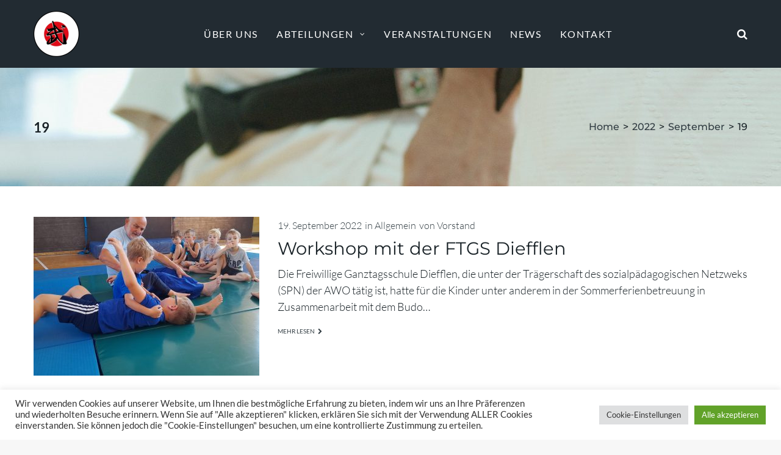

--- FILE ---
content_type: text/html; charset=UTF-8
request_url: https://budo-dillingen.de/2022/09/19/
body_size: 30357
content:
<!DOCTYPE html>
<html lang="de">
<head>
<meta charset="UTF-8">
<link rel="profile" href="http://gmpg.org/xfn/11">
<link rel="pingback" href="https://budo-dillingen.de/xmlrpc.php">

<meta name="viewport" content="width=device-width, initial-scale=1, maximum-scale=1, user-scalable=no" />
<meta name='robots' content='noindex, follow' />

	<!-- This site is optimized with the Yoast SEO plugin v24.3 - https://yoast.com/wordpress/plugins/seo/ -->
	<title>19. September 2022 - Budo-Club Dillingen</title>
	<meta property="og:locale" content="de_DE" />
	<meta property="og:type" content="website" />
	<meta property="og:title" content="19. September 2022 - Budo-Club Dillingen" />
	<meta property="og:url" content="https://budo-dillingen.de/2022/09/19/" />
	<meta property="og:site_name" content="Budo-Club Dillingen" />
	<meta name="twitter:card" content="summary_large_image" />
	<script type="application/ld+json" class="yoast-schema-graph">{"@context":"https://schema.org","@graph":[{"@type":"CollectionPage","@id":"https://budo-dillingen.de/2022/09/19/","url":"https://budo-dillingen.de/2022/09/19/","name":"19. September 2022 - Budo-Club Dillingen","isPartOf":{"@id":"https://budo-dillingen.de/#website"},"primaryImageOfPage":{"@id":"https://budo-dillingen.de/2022/09/19/#primaryimage"},"image":{"@id":"https://budo-dillingen.de/2022/09/19/#primaryimage"},"thumbnailUrl":"https://budo-dillingen.de/wp-content/uploads/2022/09/FGTS-2022-1-scaled.jpg","breadcrumb":{"@id":"https://budo-dillingen.de/2022/09/19/#breadcrumb"},"inLanguage":"de"},{"@type":"ImageObject","inLanguage":"de","@id":"https://budo-dillingen.de/2022/09/19/#primaryimage","url":"https://budo-dillingen.de/wp-content/uploads/2022/09/FGTS-2022-1-scaled.jpg","contentUrl":"https://budo-dillingen.de/wp-content/uploads/2022/09/FGTS-2022-1-scaled.jpg","width":2560,"height":2560},{"@type":"BreadcrumbList","@id":"https://budo-dillingen.de/2022/09/19/#breadcrumb","itemListElement":[{"@type":"ListItem","position":1,"name":"Startseite","item":"https://budo-dillingen.de/"},{"@type":"ListItem","position":2,"name":"Archive für 19. September 2022"}]},{"@type":"WebSite","@id":"https://budo-dillingen.de/#website","url":"https://budo-dillingen.de/","name":"Budo-Club Dillingen","description":"japanische Kampfkunst","potentialAction":[{"@type":"SearchAction","target":{"@type":"EntryPoint","urlTemplate":"https://budo-dillingen.de/?s={search_term_string}"},"query-input":{"@type":"PropertyValueSpecification","valueRequired":true,"valueName":"search_term_string"}}],"inLanguage":"de"}]}</script>
	<!-- / Yoast SEO plugin. -->



<link rel="alternate" type="text/calendar" title="Budo-Club Dillingen &raquo; iCal Feed" href="https://budo-dillingen.de/events/?ical=1" />
<style id='wp-img-auto-sizes-contain-inline-css' type='text/css'>
img:is([sizes=auto i],[sizes^="auto," i]){contain-intrinsic-size:3000px 1500px}
/*# sourceURL=wp-img-auto-sizes-contain-inline-css */
</style>
<link rel='stylesheet' id='font-awesome-css' href='https://budo-dillingen.de/wp-content/plugins/cherry-socialize/assets/css/font-awesome.min.css?ver=4.7.0' type='text/css' media='all' />
<link rel='stylesheet' id='cherry-socialize-public-css' href='https://budo-dillingen.de/wp-content/plugins/cherry-socialize/assets/css/public.css?ver=1.1.4' type='text/css' media='all' />
<link rel='stylesheet' id='wp-block-library-css' href='https://budo-dillingen.de/wp-includes/css/dist/block-library/style.min.css?ver=6.9' type='text/css' media='all' />
<style id='wp-block-image-inline-css' type='text/css'>
.wp-block-image>a,.wp-block-image>figure>a{display:inline-block}.wp-block-image img{box-sizing:border-box;height:auto;max-width:100%;vertical-align:bottom}@media not (prefers-reduced-motion){.wp-block-image img.hide{visibility:hidden}.wp-block-image img.show{animation:show-content-image .4s}}.wp-block-image[style*=border-radius] img,.wp-block-image[style*=border-radius]>a{border-radius:inherit}.wp-block-image.has-custom-border img{box-sizing:border-box}.wp-block-image.aligncenter{text-align:center}.wp-block-image.alignfull>a,.wp-block-image.alignwide>a{width:100%}.wp-block-image.alignfull img,.wp-block-image.alignwide img{height:auto;width:100%}.wp-block-image .aligncenter,.wp-block-image .alignleft,.wp-block-image .alignright,.wp-block-image.aligncenter,.wp-block-image.alignleft,.wp-block-image.alignright{display:table}.wp-block-image .aligncenter>figcaption,.wp-block-image .alignleft>figcaption,.wp-block-image .alignright>figcaption,.wp-block-image.aligncenter>figcaption,.wp-block-image.alignleft>figcaption,.wp-block-image.alignright>figcaption{caption-side:bottom;display:table-caption}.wp-block-image .alignleft{float:left;margin:.5em 1em .5em 0}.wp-block-image .alignright{float:right;margin:.5em 0 .5em 1em}.wp-block-image .aligncenter{margin-left:auto;margin-right:auto}.wp-block-image :where(figcaption){margin-bottom:1em;margin-top:.5em}.wp-block-image.is-style-circle-mask img{border-radius:9999px}@supports ((-webkit-mask-image:none) or (mask-image:none)) or (-webkit-mask-image:none){.wp-block-image.is-style-circle-mask img{border-radius:0;-webkit-mask-image:url('data:image/svg+xml;utf8,<svg viewBox="0 0 100 100" xmlns="http://www.w3.org/2000/svg"><circle cx="50" cy="50" r="50"/></svg>');mask-image:url('data:image/svg+xml;utf8,<svg viewBox="0 0 100 100" xmlns="http://www.w3.org/2000/svg"><circle cx="50" cy="50" r="50"/></svg>');mask-mode:alpha;-webkit-mask-position:center;mask-position:center;-webkit-mask-repeat:no-repeat;mask-repeat:no-repeat;-webkit-mask-size:contain;mask-size:contain}}:root :where(.wp-block-image.is-style-rounded img,.wp-block-image .is-style-rounded img){border-radius:9999px}.wp-block-image figure{margin:0}.wp-lightbox-container{display:flex;flex-direction:column;position:relative}.wp-lightbox-container img{cursor:zoom-in}.wp-lightbox-container img:hover+button{opacity:1}.wp-lightbox-container button{align-items:center;backdrop-filter:blur(16px) saturate(180%);background-color:#5a5a5a40;border:none;border-radius:4px;cursor:zoom-in;display:flex;height:20px;justify-content:center;opacity:0;padding:0;position:absolute;right:16px;text-align:center;top:16px;width:20px;z-index:100}@media not (prefers-reduced-motion){.wp-lightbox-container button{transition:opacity .2s ease}}.wp-lightbox-container button:focus-visible{outline:3px auto #5a5a5a40;outline:3px auto -webkit-focus-ring-color;outline-offset:3px}.wp-lightbox-container button:hover{cursor:pointer;opacity:1}.wp-lightbox-container button:focus{opacity:1}.wp-lightbox-container button:focus,.wp-lightbox-container button:hover,.wp-lightbox-container button:not(:hover):not(:active):not(.has-background){background-color:#5a5a5a40;border:none}.wp-lightbox-overlay{box-sizing:border-box;cursor:zoom-out;height:100vh;left:0;overflow:hidden;position:fixed;top:0;visibility:hidden;width:100%;z-index:100000}.wp-lightbox-overlay .close-button{align-items:center;cursor:pointer;display:flex;justify-content:center;min-height:40px;min-width:40px;padding:0;position:absolute;right:calc(env(safe-area-inset-right) + 16px);top:calc(env(safe-area-inset-top) + 16px);z-index:5000000}.wp-lightbox-overlay .close-button:focus,.wp-lightbox-overlay .close-button:hover,.wp-lightbox-overlay .close-button:not(:hover):not(:active):not(.has-background){background:none;border:none}.wp-lightbox-overlay .lightbox-image-container{height:var(--wp--lightbox-container-height);left:50%;overflow:hidden;position:absolute;top:50%;transform:translate(-50%,-50%);transform-origin:top left;width:var(--wp--lightbox-container-width);z-index:9999999999}.wp-lightbox-overlay .wp-block-image{align-items:center;box-sizing:border-box;display:flex;height:100%;justify-content:center;margin:0;position:relative;transform-origin:0 0;width:100%;z-index:3000000}.wp-lightbox-overlay .wp-block-image img{height:var(--wp--lightbox-image-height);min-height:var(--wp--lightbox-image-height);min-width:var(--wp--lightbox-image-width);width:var(--wp--lightbox-image-width)}.wp-lightbox-overlay .wp-block-image figcaption{display:none}.wp-lightbox-overlay button{background:none;border:none}.wp-lightbox-overlay .scrim{background-color:#fff;height:100%;opacity:.9;position:absolute;width:100%;z-index:2000000}.wp-lightbox-overlay.active{visibility:visible}@media not (prefers-reduced-motion){.wp-lightbox-overlay.active{animation:turn-on-visibility .25s both}.wp-lightbox-overlay.active img{animation:turn-on-visibility .35s both}.wp-lightbox-overlay.show-closing-animation:not(.active){animation:turn-off-visibility .35s both}.wp-lightbox-overlay.show-closing-animation:not(.active) img{animation:turn-off-visibility .25s both}.wp-lightbox-overlay.zoom.active{animation:none;opacity:1;visibility:visible}.wp-lightbox-overlay.zoom.active .lightbox-image-container{animation:lightbox-zoom-in .4s}.wp-lightbox-overlay.zoom.active .lightbox-image-container img{animation:none}.wp-lightbox-overlay.zoom.active .scrim{animation:turn-on-visibility .4s forwards}.wp-lightbox-overlay.zoom.show-closing-animation:not(.active){animation:none}.wp-lightbox-overlay.zoom.show-closing-animation:not(.active) .lightbox-image-container{animation:lightbox-zoom-out .4s}.wp-lightbox-overlay.zoom.show-closing-animation:not(.active) .lightbox-image-container img{animation:none}.wp-lightbox-overlay.zoom.show-closing-animation:not(.active) .scrim{animation:turn-off-visibility .4s forwards}}@keyframes show-content-image{0%{visibility:hidden}99%{visibility:hidden}to{visibility:visible}}@keyframes turn-on-visibility{0%{opacity:0}to{opacity:1}}@keyframes turn-off-visibility{0%{opacity:1;visibility:visible}99%{opacity:0;visibility:visible}to{opacity:0;visibility:hidden}}@keyframes lightbox-zoom-in{0%{transform:translate(calc((-100vw + var(--wp--lightbox-scrollbar-width))/2 + var(--wp--lightbox-initial-left-position)),calc(-50vh + var(--wp--lightbox-initial-top-position))) scale(var(--wp--lightbox-scale))}to{transform:translate(-50%,-50%) scale(1)}}@keyframes lightbox-zoom-out{0%{transform:translate(-50%,-50%) scale(1);visibility:visible}99%{visibility:visible}to{transform:translate(calc((-100vw + var(--wp--lightbox-scrollbar-width))/2 + var(--wp--lightbox-initial-left-position)),calc(-50vh + var(--wp--lightbox-initial-top-position))) scale(var(--wp--lightbox-scale));visibility:hidden}}
/*# sourceURL=https://budo-dillingen.de/wp-includes/blocks/image/style.min.css */
</style>
<style id='wp-block-paragraph-inline-css' type='text/css'>
.is-small-text{font-size:.875em}.is-regular-text{font-size:1em}.is-large-text{font-size:2.25em}.is-larger-text{font-size:3em}.has-drop-cap:not(:focus):first-letter{float:left;font-size:8.4em;font-style:normal;font-weight:100;line-height:.68;margin:.05em .1em 0 0;text-transform:uppercase}body.rtl .has-drop-cap:not(:focus):first-letter{float:none;margin-left:.1em}p.has-drop-cap.has-background{overflow:hidden}:root :where(p.has-background){padding:1.25em 2.375em}:where(p.has-text-color:not(.has-link-color)) a{color:inherit}p.has-text-align-left[style*="writing-mode:vertical-lr"],p.has-text-align-right[style*="writing-mode:vertical-rl"]{rotate:180deg}
/*# sourceURL=https://budo-dillingen.de/wp-includes/blocks/paragraph/style.min.css */
</style>
<style id='global-styles-inline-css' type='text/css'>
:root{--wp--preset--aspect-ratio--square: 1;--wp--preset--aspect-ratio--4-3: 4/3;--wp--preset--aspect-ratio--3-4: 3/4;--wp--preset--aspect-ratio--3-2: 3/2;--wp--preset--aspect-ratio--2-3: 2/3;--wp--preset--aspect-ratio--16-9: 16/9;--wp--preset--aspect-ratio--9-16: 9/16;--wp--preset--color--black: #000000;--wp--preset--color--cyan-bluish-gray: #abb8c3;--wp--preset--color--white: #ffffff;--wp--preset--color--pale-pink: #f78da7;--wp--preset--color--vivid-red: #cf2e2e;--wp--preset--color--luminous-vivid-orange: #ff6900;--wp--preset--color--luminous-vivid-amber: #fcb900;--wp--preset--color--light-green-cyan: #7bdcb5;--wp--preset--color--vivid-green-cyan: #00d084;--wp--preset--color--pale-cyan-blue: #8ed1fc;--wp--preset--color--vivid-cyan-blue: #0693e3;--wp--preset--color--vivid-purple: #9b51e0;--wp--preset--gradient--vivid-cyan-blue-to-vivid-purple: linear-gradient(135deg,rgb(6,147,227) 0%,rgb(155,81,224) 100%);--wp--preset--gradient--light-green-cyan-to-vivid-green-cyan: linear-gradient(135deg,rgb(122,220,180) 0%,rgb(0,208,130) 100%);--wp--preset--gradient--luminous-vivid-amber-to-luminous-vivid-orange: linear-gradient(135deg,rgb(252,185,0) 0%,rgb(255,105,0) 100%);--wp--preset--gradient--luminous-vivid-orange-to-vivid-red: linear-gradient(135deg,rgb(255,105,0) 0%,rgb(207,46,46) 100%);--wp--preset--gradient--very-light-gray-to-cyan-bluish-gray: linear-gradient(135deg,rgb(238,238,238) 0%,rgb(169,184,195) 100%);--wp--preset--gradient--cool-to-warm-spectrum: linear-gradient(135deg,rgb(74,234,220) 0%,rgb(151,120,209) 20%,rgb(207,42,186) 40%,rgb(238,44,130) 60%,rgb(251,105,98) 80%,rgb(254,248,76) 100%);--wp--preset--gradient--blush-light-purple: linear-gradient(135deg,rgb(255,206,236) 0%,rgb(152,150,240) 100%);--wp--preset--gradient--blush-bordeaux: linear-gradient(135deg,rgb(254,205,165) 0%,rgb(254,45,45) 50%,rgb(107,0,62) 100%);--wp--preset--gradient--luminous-dusk: linear-gradient(135deg,rgb(255,203,112) 0%,rgb(199,81,192) 50%,rgb(65,88,208) 100%);--wp--preset--gradient--pale-ocean: linear-gradient(135deg,rgb(255,245,203) 0%,rgb(182,227,212) 50%,rgb(51,167,181) 100%);--wp--preset--gradient--electric-grass: linear-gradient(135deg,rgb(202,248,128) 0%,rgb(113,206,126) 100%);--wp--preset--gradient--midnight: linear-gradient(135deg,rgb(2,3,129) 0%,rgb(40,116,252) 100%);--wp--preset--font-size--small: 13px;--wp--preset--font-size--medium: 20px;--wp--preset--font-size--large: 36px;--wp--preset--font-size--x-large: 42px;--wp--preset--spacing--20: 0.44rem;--wp--preset--spacing--30: 0.67rem;--wp--preset--spacing--40: 1rem;--wp--preset--spacing--50: 1.5rem;--wp--preset--spacing--60: 2.25rem;--wp--preset--spacing--70: 3.38rem;--wp--preset--spacing--80: 5.06rem;--wp--preset--shadow--natural: 6px 6px 9px rgba(0, 0, 0, 0.2);--wp--preset--shadow--deep: 12px 12px 50px rgba(0, 0, 0, 0.4);--wp--preset--shadow--sharp: 6px 6px 0px rgba(0, 0, 0, 0.2);--wp--preset--shadow--outlined: 6px 6px 0px -3px rgb(255, 255, 255), 6px 6px rgb(0, 0, 0);--wp--preset--shadow--crisp: 6px 6px 0px rgb(0, 0, 0);}:where(.is-layout-flex){gap: 0.5em;}:where(.is-layout-grid){gap: 0.5em;}body .is-layout-flex{display: flex;}.is-layout-flex{flex-wrap: wrap;align-items: center;}.is-layout-flex > :is(*, div){margin: 0;}body .is-layout-grid{display: grid;}.is-layout-grid > :is(*, div){margin: 0;}:where(.wp-block-columns.is-layout-flex){gap: 2em;}:where(.wp-block-columns.is-layout-grid){gap: 2em;}:where(.wp-block-post-template.is-layout-flex){gap: 1.25em;}:where(.wp-block-post-template.is-layout-grid){gap: 1.25em;}.has-black-color{color: var(--wp--preset--color--black) !important;}.has-cyan-bluish-gray-color{color: var(--wp--preset--color--cyan-bluish-gray) !important;}.has-white-color{color: var(--wp--preset--color--white) !important;}.has-pale-pink-color{color: var(--wp--preset--color--pale-pink) !important;}.has-vivid-red-color{color: var(--wp--preset--color--vivid-red) !important;}.has-luminous-vivid-orange-color{color: var(--wp--preset--color--luminous-vivid-orange) !important;}.has-luminous-vivid-amber-color{color: var(--wp--preset--color--luminous-vivid-amber) !important;}.has-light-green-cyan-color{color: var(--wp--preset--color--light-green-cyan) !important;}.has-vivid-green-cyan-color{color: var(--wp--preset--color--vivid-green-cyan) !important;}.has-pale-cyan-blue-color{color: var(--wp--preset--color--pale-cyan-blue) !important;}.has-vivid-cyan-blue-color{color: var(--wp--preset--color--vivid-cyan-blue) !important;}.has-vivid-purple-color{color: var(--wp--preset--color--vivid-purple) !important;}.has-black-background-color{background-color: var(--wp--preset--color--black) !important;}.has-cyan-bluish-gray-background-color{background-color: var(--wp--preset--color--cyan-bluish-gray) !important;}.has-white-background-color{background-color: var(--wp--preset--color--white) !important;}.has-pale-pink-background-color{background-color: var(--wp--preset--color--pale-pink) !important;}.has-vivid-red-background-color{background-color: var(--wp--preset--color--vivid-red) !important;}.has-luminous-vivid-orange-background-color{background-color: var(--wp--preset--color--luminous-vivid-orange) !important;}.has-luminous-vivid-amber-background-color{background-color: var(--wp--preset--color--luminous-vivid-amber) !important;}.has-light-green-cyan-background-color{background-color: var(--wp--preset--color--light-green-cyan) !important;}.has-vivid-green-cyan-background-color{background-color: var(--wp--preset--color--vivid-green-cyan) !important;}.has-pale-cyan-blue-background-color{background-color: var(--wp--preset--color--pale-cyan-blue) !important;}.has-vivid-cyan-blue-background-color{background-color: var(--wp--preset--color--vivid-cyan-blue) !important;}.has-vivid-purple-background-color{background-color: var(--wp--preset--color--vivid-purple) !important;}.has-black-border-color{border-color: var(--wp--preset--color--black) !important;}.has-cyan-bluish-gray-border-color{border-color: var(--wp--preset--color--cyan-bluish-gray) !important;}.has-white-border-color{border-color: var(--wp--preset--color--white) !important;}.has-pale-pink-border-color{border-color: var(--wp--preset--color--pale-pink) !important;}.has-vivid-red-border-color{border-color: var(--wp--preset--color--vivid-red) !important;}.has-luminous-vivid-orange-border-color{border-color: var(--wp--preset--color--luminous-vivid-orange) !important;}.has-luminous-vivid-amber-border-color{border-color: var(--wp--preset--color--luminous-vivid-amber) !important;}.has-light-green-cyan-border-color{border-color: var(--wp--preset--color--light-green-cyan) !important;}.has-vivid-green-cyan-border-color{border-color: var(--wp--preset--color--vivid-green-cyan) !important;}.has-pale-cyan-blue-border-color{border-color: var(--wp--preset--color--pale-cyan-blue) !important;}.has-vivid-cyan-blue-border-color{border-color: var(--wp--preset--color--vivid-cyan-blue) !important;}.has-vivid-purple-border-color{border-color: var(--wp--preset--color--vivid-purple) !important;}.has-vivid-cyan-blue-to-vivid-purple-gradient-background{background: var(--wp--preset--gradient--vivid-cyan-blue-to-vivid-purple) !important;}.has-light-green-cyan-to-vivid-green-cyan-gradient-background{background: var(--wp--preset--gradient--light-green-cyan-to-vivid-green-cyan) !important;}.has-luminous-vivid-amber-to-luminous-vivid-orange-gradient-background{background: var(--wp--preset--gradient--luminous-vivid-amber-to-luminous-vivid-orange) !important;}.has-luminous-vivid-orange-to-vivid-red-gradient-background{background: var(--wp--preset--gradient--luminous-vivid-orange-to-vivid-red) !important;}.has-very-light-gray-to-cyan-bluish-gray-gradient-background{background: var(--wp--preset--gradient--very-light-gray-to-cyan-bluish-gray) !important;}.has-cool-to-warm-spectrum-gradient-background{background: var(--wp--preset--gradient--cool-to-warm-spectrum) !important;}.has-blush-light-purple-gradient-background{background: var(--wp--preset--gradient--blush-light-purple) !important;}.has-blush-bordeaux-gradient-background{background: var(--wp--preset--gradient--blush-bordeaux) !important;}.has-luminous-dusk-gradient-background{background: var(--wp--preset--gradient--luminous-dusk) !important;}.has-pale-ocean-gradient-background{background: var(--wp--preset--gradient--pale-ocean) !important;}.has-electric-grass-gradient-background{background: var(--wp--preset--gradient--electric-grass) !important;}.has-midnight-gradient-background{background: var(--wp--preset--gradient--midnight) !important;}.has-small-font-size{font-size: var(--wp--preset--font-size--small) !important;}.has-medium-font-size{font-size: var(--wp--preset--font-size--medium) !important;}.has-large-font-size{font-size: var(--wp--preset--font-size--large) !important;}.has-x-large-font-size{font-size: var(--wp--preset--font-size--x-large) !important;}
/*# sourceURL=global-styles-inline-css */
</style>

<style id='classic-theme-styles-inline-css' type='text/css'>
/*! This file is auto-generated */
.wp-block-button__link{color:#fff;background-color:#32373c;border-radius:9999px;box-shadow:none;text-decoration:none;padding:calc(.667em + 2px) calc(1.333em + 2px);font-size:1.125em}.wp-block-file__button{background:#32373c;color:#fff;text-decoration:none}
/*# sourceURL=/wp-includes/css/classic-themes.min.css */
</style>
<link rel='stylesheet' id='contact-form-7-css' href='https://budo-dillingen.de/wp-content/plugins/contact-form-7/includes/css/styles.css?ver=6.0.4' type='text/css' media='all' />
<link rel='stylesheet' id='cookie-law-info-css' href='https://budo-dillingen.de/wp-content/plugins/cookie-law-info/legacy/public/css/cookie-law-info-public.css?ver=3.2.8' type='text/css' media='all' />
<link rel='stylesheet' id='cookie-law-info-gdpr-css' href='https://budo-dillingen.de/wp-content/plugins/cookie-law-info/legacy/public/css/cookie-law-info-gdpr.css?ver=3.2.8' type='text/css' media='all' />
<link rel='stylesheet' id='wsl-widget-css' href='https://budo-dillingen.de/wp-content/plugins/wordpress-social-login/assets/css/style.css?ver=6.9' type='text/css' media='all' />
<link rel='stylesheet' id='tribe-events-v2-single-skeleton-css' href='https://budo-dillingen.de/wp-content/plugins/the-events-calendar/src/resources/css/tribe-events-single-skeleton.min.css?ver=6.10.0' type='text/css' media='all' />
<link rel='stylesheet' id='tribe-events-v2-single-skeleton-full-css' href='https://budo-dillingen.de/wp-content/plugins/the-events-calendar/src/resources/css/tribe-events-single-full.min.css?ver=6.10.0' type='text/css' media='all' />
<link rel='stylesheet' id='tec-events-elementor-widgets-base-styles-css' href='https://budo-dillingen.de/wp-content/plugins/the-events-calendar/src/resources/css/integrations/plugins/elementor/widgets/widget-base.min.css?ver=6.10.0' type='text/css' media='all' />
<link rel='stylesheet' id='cherry-google-fonts-fighthouse-css' href='//budo-dillingen.de/wp-content/uploads/omgf/cherry-google-fonts-fighthouse/cherry-google-fonts-fighthouse.css?ver=1666211182' type='text/css' media='all' />
<link rel='stylesheet' id='cherry-handler-css-css' href='https://budo-dillingen.de/wp-content/plugins/cherry-search/cherry-framework/modules/cherry-handler/assets/css/cherry-handler-styles.min.css?ver=1.5.11' type='text/css' media='all' />
<link rel='stylesheet' id='jet-menu-public-css' href='https://budo-dillingen.de/wp-content/plugins/jet-menu/assets/public/css/public.css?ver=1.5.15' type='text/css' media='all' />
<link rel='stylesheet' id='magnific-popup-css' href='https://budo-dillingen.de/wp-content/themes/fighthouse/assets/css/magnific-popup.min.css?ver=1.1.0' type='text/css' media='all' />
<link rel='stylesheet' id='jquery-swiper-css' href='https://budo-dillingen.de/wp-content/themes/fighthouse/assets/css/swiper.min.css?ver=3.4.2' type='text/css' media='all' />
<link rel='stylesheet' id='iconsmind-css' href='https://budo-dillingen.de/wp-content/themes/fighthouse/assets/css/iconsmind.min.css?ver=1.0.0' type='text/css' media='all' />
<link rel='stylesheet' id='fighthouse-theme-style-css' href='https://budo-dillingen.de/wp-content/themes/fighthouse/style.css?ver=1.0.1' type='text/css' media='all' />
<style id='fighthouse-theme-style-inline-css' type='text/css'>
/* #Typography */body {font-style: normal;font-weight: 300;font-size: 18px;line-height: 1.5;font-family: Lato, sans-serif;letter-spacing: 0em;text-align: left;text-transform: none;color: #192227;}h1,.h1-style {font-style: normal;font-weight: 700;font-size: 40px;line-height: 1.3;font-family: Montserrat, sans-serif;letter-spacing: 0em;text-align: inherit;text-transform: none;color: #313c42;}h2,.h2-style {font-style: normal;font-weight: 600;font-size: 36px;line-height: 1.3;font-family: Montserrat, sans-serif;letter-spacing: 0em;text-align: inherit;text-transform: uppercase;color: #192227;}h3,.h3-style {font-style: normal;font-weight: 400;font-size: 28px;line-height: 1.4;font-family: Montserrat, sans-serif;letter-spacing: 0em;text-align: inherit;text-transform: none;color: #192227;}h4,.h4-style {font-style: normal;font-weight: 700;font-size: 24px;line-height: 1.33;font-family: Lato, sans-serif;letter-spacing: 0em;text-align: inherit;text-transform: none;color: #192227;}h5,.h5-style {font-style: normal;font-weight: 700;font-size: 22px;line-height: 1.33;font-family: Lato, sans-serif;letter-spacing: 0em;text-align: inherit;text-transform: uppercase;color: #192227;}h6,.h6-style {font-style: normal;font-weight: 400;font-size: 16px;line-height: 1.2;font-family: Lato, sans-serif;letter-spacing: 0em;text-align: inherit;text-transform: h6_text_transform;color: #192227;}@media (min-width: 1200px) {h1,.h1-style { font-size: 28px; }h2,.h2-style { font-size: 45px; }h3,.h3-style { 28px; }}h1 em,h2 em,h3 em,h4 em,h5 em,h6 em,.elementor-heading-title i,.elementor-heading-title i,.elementor-heading-title i,.elementor-heading-title i,.elementor-heading-title i,.elementor-heading-title i,.h1-style em,.h2-style em,.h3-style em,.h4-style em,.h5-style em,.h6-style em,.accent-text {font-style: normal;font-weight: 600;font-family: Montserrat, sans-serif;letter-spacing: 0em;text-transform: uppercase;}a, p a:hover, dl a:hover { color: #313c42; }a:hover, p a, dl a { color: #ea425c; }a[href*="tel:"],a[href*="callto:"],a[href*="mailto:"] { color: #ea425c; }a[href*="tel:"]:hover,a[href*="callto:"]:hover,a[href*="mailto:"]:hover { color: #313c42; }/* #Invert Color Scheme */.invert { color: #ffffff; }.invert h1 { color: #ffffff; }.invert h2 { color: #ffffff; }.invert h3 { color: #ffffff; }.invert h4 { color: #ffffff; }.invert h5 { color: #ffffff; }.invert h6 { color: #ffffff; }.invert a{ color: #ffffff; }.invert a:hover { color: #ea425c; }.invert a[href*="tel:"],.invert a[href*="callto:"],.invert a[href*="mailto:"] { color: #ea425c; }.invert a[href*="tel:"]:hover,.invert a[href*="callto:"]:hover,.invert a[href*="mailto:"]:hover { color: #ffffff; }/* #Helpers */.primary-color {color: #ea425c;}/* #Layout */@media (min-width: 1200px) {.site .container {max-width: 1200px;}}.page-layout-boxed > .site.container {max-width: 1200px;}@media (min-width: 768px) {.page-layout-boxed .isStuck {max-width: 1200px;}}/* #Pages */.site { background-color: #fff; }.not-found .page-title,.error-404 .page-content h2 { color: #ea425c; }.invert.error-404 .page-content h2{ color: #ffffff; }/* #404 page */body.error404 .site-content {background-color: #000000;background-repeat: no-repeat;background-attachment: scroll;background-size: cover;background-image: url(https://budo-dillingen.de/wp-content/uploads/2022/02/thao-le-hoang-uGlJHMEifB4-unsplash-scaled.jpg);background-position: center;}@media (min-width: 1200px) {.error-404 .page-content h2 {font-size: 41px;}}/*for jet-button*/.jet-button__instance .jet-button__state .jet-button__label {font-weight: 400;}.jet-button__instance .jet-button__plane-normal {background-color: #ea425c;}.jet-button__instance .jet-button__plane-hover {background-color: #b14352;}.invert .jet-button__instance .jet-button__plane-normal {background-color: #ffffff;color: #313c42;}.invert .jet-button__instance .jet-button__state-normal .jet-button__label {color: #313c42;}.invert .jet-button__instance .jet-button__plane-hover {background-color: #b14352;}/*for jet-team*/.jet-team-member .jet-team-member__name-first,.jet-team-member .jet-team-member__name-last {font-family: Lato, sans-serif;font-weight: 700;font-size: 24px;}.jet-team-member .jet-team-member__position {font-family: Lato, sans-serif;font-weight: 400;font-size: 16px;}.invert .jet-team-member .jet-team-member__name-first,.invert .jet-team-member .jet-team-member__name-last,.invert .jet-team-member .jet-team-member__position,.invert .jet-team-member__socials-icon:hover i{color: #ffffff;}.invert .jet-team-member__socials-icon i {color: #192227;}.invert .jet-team-member__inner {background-color: #192227;}.invert .jet-team-member__socials-icon .inner {background-color: #ffffff;}.invert .jet-team-member__socials-icon:hover .inner {background-color: /* Variable not found */;}/*for jet-animated-box*/.jet-animated-box__title--front,.jet-animated-box__button {font-family: Lato, sans-serif;font-weight: 700;}.jet-animated-box .jet-animated-box__title {color: #313c42;}/*for .jet-testimonials*/.jet-testimonials .jet-testimonials__name {font-weight: 400;font-size: 28px;font-family: Montserrat, sans-serif;}.jet-testimonials .jet-testimonials__position {font-weight: 700;font-size: 24px;font-family: Lato, sans-serif;font-style: normal;}.jet-testimonials .jet-testimonials__comment {font-weight: 700;font-size: 24px;font-family: Lato, sans-serif;}.invert .jet-testimonials__name {color: #ffffff;}.invert .jet-testimonials__position {color: #ffffff;}/*for jet-image-layout*/.jet-images-layout .jet-images-layout__title {font-weight: 400;}/*for custom adv-carousel*/.event-carousel .jet-carousel__content {border-color: #ea425c;}.jet-carousel .jet-arrow {color: #192227;}/*for pricing table*/.pricing-table {background-color: #ffffff;}.pricing-table__price {background-color: rgb(242,242,242);}.pricing-table__action .pricing-table-button,.pricing-table .pricing-table__icon-box * {background-color: #ea425c;color: #ffffff;}.pricing-table .pricing-table__title {font-family: Lato, sans-serif;font-weight: 700;font-size: 24px;color: #313c42;}.pricing-table .pricing-table__price-prefix,.pricing-table .pricing-table__price-val,.pricing-table .pricing-table__price-suffix {font-family: Montserrat, sans-serif;color: #ea425c;}.pricing-table .pricing-table__price-prefix,.pricing-table .pricing-table__price-val {font-weight: 700;}.pricing-table .pricing-table__price-suffix {font-weight: 400;}.pricing-table .pricing-feature {font-family: Lato, sans-serif;font-weight: 400;font-size: 16px;}/*for jet-post*/.jet-posts__inner-box {background-color: #f7f7f7;}/*.jet-posts .jet-posts__inner-box {*//*background-color: #ffffff;*//*}*/.jet-posts .posted-by__content{font-style: normal;font-weight: 300;font-size: 16px;line-height: 1.75;font-family: Lato, sans-serif;letter-spacing: 0em;text-transform: none;}.jet-posts .posted-by__content,.jet-posts .posted-by__content a:not(:hover){color: #192227;}.jet-posts .invert .posted-by__content,.jet-posts .invert .posted-by__content a:not(:hover){color: #ffffff;}.jet-posts .post-badge a {color: /* Variable not found */;font-style: normal;font-weight: 300;font-family: Lato, sans-serif;}.jet-posts .post-badge a:hover{color: #ea425c;}/* #Elements */blockquote {font-style: normal;font-weight: 600;font-family: Montserrat, sans-serif;letter-spacing: 0em;}blockquote:before {font-family: Lato, sans-serif;color: rgb(199,199,199);}cite {font-style: normal;font-weight: 600;font-size: 22px;line-height: 1.2;font-family: Lato, sans-serif;letter-spacing: 0em;text-transform: h6_text_transform;}blockquote cite {color: #313c42;}.invert blockquote cite {color: #ffffff;}cite span:not(.tm-testi__item-name) {font-style: normal;font-weight: 300;font-family: Lato, sans-serif;text-transform: none;}cite:before {background-color: rgb(199,199,199);top: calc((1.2*16px)/2);}ins {color: #ffffff;background-color: #ea425c;}.dropcaps {color: #ea425c;}hr,.elementor hr{background-color: rgb(214,214,214);}/* #Page preloader */.page-preloader-cover .bar:before{background-color: #ea425c;}.page-preloader-cover .bar {background-color: #f7f7f7;}.page-preloader-cover{background-color: #fff;}/* #ToTop button */#toTop {color: #ffffff;background-color: #ea425c;}#toTop:hover {color: #ffffff;background-color: #42474c;}/* #Header */.header-container {background-color: #222b32;background-repeat: no-repeat;background-attachment: scroll;background-size: cover;;background-position: center;}.header-container.transparent {background: #42474c;}@media( min-width: 768px ) {.header-container.transparent:not(.isStuck) {background: rgba(66,71,76,0.2);}}.site-header--separate .top-panel__inner {border-color: rgb(238,238,238);}/* ##Logo */.site-logo--text {font-style: normal;font-weight: 700;font-size: 20px;line-height: 1;font-family: Montserrat, sans-serif;letter-spacing: 0.1em;text-transform: uppercase;}.site-logo__link,.site-logo__link:hover {color: #ea425c;}/* ##Top Panel */.top-panel {background-color: #333e44;}.invert.top-panel,.invert.top-panel a {color: rgb(204,204,204);}.invert.top-panel .social-list a {background-color: rgb(204,204,204);color: #333e44;}.invert.top-panel a:hover {color: #ea425c;}/* #Header Components */.header-components >* + *:before,.search-form__close:after{background-color: rgb(227,227,227);}.invert .search-form__close:after {background-color: #ffffff;}.invert.header-container .search-form__field {color: #ffffff;}.search-form__toggle,.search-form__close,.site-header .search-form .search-form__submit,.site-header .search-form .search-submit,.site-header-cart .site-header-cart__wrapper i {color: #313c42;}.invert .search-form__toggle:not(:hover),.invert .search-form__close:not(:hover),.site-header .invert .search-form .search-form__submit:not(:hover),.site-header .invert .search-form .search-submit:not(:hover),.invert .site-header-cart .site-header-cart__wrapper i:not(:hover) {color: #ffffff;}.search-form__toggle:hover,.search-form__close:hover,.search-form__toggle:focus,.search-form__close:focus,.site-header .search-form .search-form__submit:hover,.site-header .search-form .search-form__submit:focus,.site-header .search-form .search-submit:hover,.site-header .search-form .search-submit:focus,.site-header-cart .site-header-cart__wrapper i:hover {color: #ea425c;}/* #Fields */input,select,textarea {font-style: normal;font-weight: 300;font-family: Lato, sans-serif;background-color: #f7f7f7;color: #192227;}input:focus,select:focus,textarea:focus {border-color: #ea425c;}/* #WPCF7 */.wpcf7 input[type='text'],.wpcf7 input[type='email'],.wpcf7 input[type='url'],.wpcf7 input[type='password'],.wpcf7 input[type='search'],.wpcf7 input[type='tel'],.wpcf7 textarea {border-bottom-color: rgb(112,112,112);}.wpcf7 input[type='text']:focus,.wpcf7 input[type='email']:focus,.wpcf7 input[type='url']:focus,.wpcf7 input[type='password']:focus,.wpcf7 input[type='search']:focus,.wpcf7 input[type='tel']:focus,.wpcf7 textarea:focus {border-bottom-color: #ea425c;}.social-list--widget a {color: #ffffff;background-color: #ea425c;}.social-list--widget a:hover {color: #ffffff;background-color: #42474c;}.share-btns__link:hover,.social-list--header.social-list a:hover,.social-list--footer.social-list a:hover,.site-footer.style-2 .social-list--footer a {color: #ffffff;}.share-btns__link:hover:before,.social-list--header a:hover:after,.social-list--footer a:hover:after,.site-footer.style-2 .social-list--footer a:after {background-color: #ea425c;}.site-footer.style-2 .social-list--footer a:hover:after {background-color: #42474c;}.invert .social-list a {color: #1b2226;background-color: #ffffff;}.invert .social-list a:hover {color: #ffffff;background-color: #ea425c;}/* #Menus */.main-navigation {font-style: normal;font-weight: 400;font-family: Lato, sans-serif;}/* #Main Menu */.main-navigation .menu > li > a,.jet-menu >li >a {color: #192227;}.main-navigation .menu > li > a:hover,.main-navigation .menu > li.menu-hover > a,.main-navigation .menu > li.current_page_item > a,.main-navigation .menu > li.current_page_ancestor > a,.main-navigation .menu > li.current-menu-item > a,.main-navigation .menu > li.current-menu-ancestor > a,.jet-menu >li.jet-menu-hover >a,.jet-menu >li.jet-current-menu-item >a {color: #ea425c;}@media (min-width: 768px) {.invert .main-navigation .menu > li > a,.invert .jet-menu >li >a,.invert .jet-menu >li.jet-menu-hover >a,.invert .jet-menu >li.jet-current-menu-item >a{color: #ffffff;}.invert .jet-menu >li >a:hover,.invert .jet-menu >li.jet-menu-hover >a:hover,.invert .jet-menu >li.jet-current-menu-item >a:hover {color: #ea425c;}}.main-navigation .sub-menu a,.jet-custom-nav .jet-custom-nav__item >a,.jet-sub-menu >li >a {color: #192227;}.main-navigation .sub-menu li,.jet-custom-nav,.jet-custom-nav .jet-custom-nav__item >a,.jet-sub-menu >li >a {border-color: #f7f7f7;}.jet-sub-menu >li.jet-menu-hover >a,.jet-sub-menu >li.jet-current-menu-item >a,.jet-custom-nav .jet-custom-nav__item.hover-state >a,.main-navigation .sub-menu a:hover,.main-navigation .sub-menu li.menu-hover > a,.main-navigation .sub-menu li.current_page_item > a,.main-navigation .sub-menu li.current_page_ancestor > a,.main-navigation .sub-menu li.current-menu-item > a,.main-navigation .sub-menu li.current-menu-ancestor > a {color: #ea425c;background-color: #f7f7f7;}@media (max-width: 767px) {.main-navigation .menu li > a:hover,.main-navigation .menu i.menu-hover > a,.main-navigation .menu li.current_page_item > a,.main-navigation .menu li.current_page_ancestor > a,.main-navigation .menu li.current-menu-item > a,.main-navigation .menu li.current-menu-ancestor > a {color: #ea425c;background-color: #f7f7f7;}.main-navigation .menu li {border-color: #f7f7f7;}}/* ##Menu toggle */.menu-toggle .menu-toggle-inner {background-color: #192227;}.invert .menu-toggle:not(:hover) .menu-toggle-inner {background-color: #ffffff;}.menu-toggle:hover .menu-toggle-inner {background-color: #ea425c;}.jet-mobile-menu-toggle-button {background-color: #ea425c;color: #ffffff;}/* ##Menu-item desc */.menu-item__desc,.jet-menu-item-desc {font-style: normal;font-weight: 300;font-family: Lato, sans-serif;letter-spacing: 0em;text-align: left;text-transform: none;color: #192227;}.invert .menu > li > a > .menu-item__desc,.invert .jet-menu-item-desc.top-level-desc {color: #ffffff;}/* #Footer Menu */.footer-menu a {color: #ea425c}.footer-menu a:hover,.footer-menu li.current-menu-item a,.footer-menu li.current_page_item a {color: #313c42}.invert .footer-menu a {color: #a8a6b4;font-weight: 400;font-family: Montserrat, sans-serif;}.invert .footer-menu a:hover,.invert .footer-menu li.current-menu-item a,.invert .footer-menu li.current_page_item a {color: #ea425c}/* #Top Menu */.top-panel__menu li.current-menu-item a,.top-panel__menu li.current_page_item a {color: #ea425c}.invert .top-panel__menu li.current-menu-item a,.invert .top-panel__menu li.current_page_item a {color: #ea425c}.top-panel__menu .top-panel__menu-list .menu-item:not(:last-child),.social-login-menu .social-login-list__item:not(:last-child) {border-color: rgb(227,227,227);}/* #Sticky label */.sticky__label {background-color: #ea425c;color: #ffffff;}/* #Search Result */.posts-list--search .posts-list__item + .posts-list__item {border-color: rgb(233,233,233);}/* #Post */.posts-list--default .format-standard.no-thumb .posts-list__item-content,.posts-list--default .format-image .post-featured-content:empty + .posts-list__item-content,.posts-list--default .format-video .post-featured-content:empty + .posts-list__item-content,.format-quote .posts-list__item-content,.format-audio .posts-list__item-content,.format-link .posts-list__item-content,.posts-list--grid .posts-list__item-content,.posts-list--masonry .posts-list__item-content,.posts-list--vertical-justify .posts-list__item-content,.related-post,.post-author-bio,.single-post .format-link .post-featured-content,.single-post .format-quote .post-featured-content {background-color: #f7f7f7;}/* #Entry Meta */.entry-meta {font-style: normal;font-weight: 300;font-size: 16px;line-height: 1.75;font-family: Lato, sans-serif;letter-spacing: 0em;text-transform: none;color: #313c42;}.invert .entry-meta {color: #ffffff;}.posts-list:not(.posts-list--default):not(.related-posts) .posted-by,.posts-list:not(.posts-list--default):not(.related-posts) .posted-by a:not(:hover){color: #192227;}.post__tags a {border-color: #f7f7f7;}.post__tags a:hover {color: #ffffff;border-color: #42474c;background-color: #42474c;}.posts-list--default .format-standard.no-thumb .posts-list__item-content .post__tags a:not(:hover),.posts-list--default .format-image .post-featured-content:empty + .posts-list__item-content .post__tags a:not(:hover),.posts-list--default .format-video .post-featured-content:empty + .posts-list__item-content .post__tags a:not(:hover),.posts-list--default .format-quote .posts-list__item-content .post__tags a:not(:hover),.posts-list--default .format-audio .posts-list__item-content .post__tags a:not(:hover),.posts-list--default .format-link .posts-list__item-content .post__tags a:not(:hover) {border-color: rgb(214,214,214);}.posts-list:not(.posts-list--default) .post__tags a,.related-post .post__tags a {background-color: rgba(66,71,76,0.2);color: #ffffff;font-style: normal;font-weight: 300;font-family: Lato, sans-serif;}.posts-list:not(.posts-list--default) .format-standard.no-thumb .post__tags a:not(:hover),.posts-list:not(.posts-list--default) .format-video .post-featured-content:empty + .posts-list__item-content .post__tags a:not(:hover),.posts-list:not(.posts-list--default) .format-image .post-featured-content:empty + .posts-list__item-content .post__tags a:not(:hover),.posts-list:not(.posts-list--default) .format-gallery .post-featured-content:empty + .posts-list__item-content .post__tags a:not(:hover),.posts-list:not(.posts-list--default) .format-quote .post__tags a:not(:hover),.posts-list:not(.posts-list--default) .format-audio .post__tags a:not(:hover),.posts-list:not(.posts-list--default) .format-link .post__tags a:not(:hover),.related-post.no-thumb .post__tags a:not(:hover) {background-color: rgba(66,71,76,0.4);}.posts-list:not(.posts-list--default) .post__tags a:hover,.related-post .post__tags a:hover {background-color: rgba(66,71,76,0.7);}/* #Post Format */.post-format-link {font-style: normal;font-weight: 400;font-size: 28px;line-height: 1.4;font-family: Montserrat, sans-serif;letter-spacing: 0em;text-transform: none;color: #192227;}@media (min-width: 1200px) {.post-format-link 22px;}/* #Related Posts */.related-posts .entry-title {font-size: 22px;}/* #Comments */.comment-list .comment:before,.comment-list .pingback:before {background-color: rgb(181,181,181);}.comment-reply-link {font-style: normal;font-weight: 300;font-family: Lato, sans-serif;}.comment-list .comment-metadata {font-style: normal;font-weight: 300;font-size: 16px;line-height: 1.75;font-family: Lato, sans-serif;letter-spacing: 0em;text-transform: none;color: #313c42;}#cancel-comment-reply-link {line-height: calc(1.33 * 22px);}/* #Paginations */.site-content .page-links a,.nav-links .page-numbers,.tm-pg_front_gallery-navigation .tm_pg_nav-links a.tm_pg_page-numbers {color: #313c42;background-color: #f7f7f7;}.site-content .page-links a:hover,.site-content .page-links > .page-links__item,.nav-links a.page-numbers:hover,.nav-links .page-numbers.current,.tm-pg_front_gallery-navigation .tm_pg_nav-links a.tm_pg_page-numbers:not(.current):hover,.tm-pg_front_gallery-navigation .tm_pg_nav-links a.tm_pg_page-numbers.current {color: #ffffff;background-color: #42474c;}.comment-navigation,.posts-navigation,.post-navigation{font-style: normal;font-weight: 700;font-size: 19px;line-height: 1.33;font-family: Lato, sans-serif;letter-spacing: 0em;text-align: inherit;text-transform: none;border-color: rgb(233,233,233);}.comment-navigation a:not(:hover),.posts-navigation a:not(:hover),.post-navigation a:not(:hover) {color: #192227;}.comment-navigation .nav-previous a:before,.comment-navigation .nav-next a:before,.posts-navigation .nav-previous a:before,.posts-navigation .nav-next a:before,.post-navigation .nav-previous a:before,.post-navigation .nav-next a:before{color: rgb(214,214,214);}.elementor-page.content-layout-fullwidth .post-navigation {max-width: calc(1200px - 30px);}/* #Breadcrumbs */.breadcrumbs {background-color: #f7f7f7;background-repeat: no-repeat;background-attachment: fixed;background-size: auto;background-image: url(https://budo-dillingen.de/wp-content/uploads/2022/02/pexels-artem-podrez-6253307-scaled.jpg);padding-top: 20px;padding-bottom: 20px;}@media (min-width: 768px) {.breadcrumbs {padding-top: 40px;padding-bottom: 40px;}}@media (min-width: 1200px) {.breadcrumbs {padding-top: 80px;padding-bottom: 80px;}}.breadcrumbs__wrap {font-style: normal;font-weight: 500;font-size: 16px;line-height: 1.5;font-family: Montserrat, sans-serif;letter-spacing: 0em;text-transform: none;}.invert.breadcrumbs {color: #ffffff;}/* #Footer */.site-footer {background-color: #1b2226;}.footer-area-wrap {background-color: #1b2226;}.footer-copyright {color: #a8a6b4;}.footer-area .widget-title,.footer-area h6 {font-weight: 400;font-size: 24px;color: rgba(255,255,255,0.65);}/* #Magnific Popup*/.mfp-iframe-holder .mfp-close:hover,.mfp-image-holder .mfp-close:hover{color: #ea425c;}.mfp-iframe-holder .mfp-arrow:hover:before,.mfp-iframe-holder .mfp-arrow:hover:after,.mfp-image-holder .mfp-arrow:hover:before,.mfp-image-holder .mfp-arrow:hover:after{background-color: #ea425c;}/* #Swiper navigation*/.swiper-button-next,.swiper-button-prev,.swiper-container .swiper-button-next,.swiper-container .swiper-button-prev {color: #ffffff;background-color: #ea425c;}/*Contact block*/.contact-block {}/* #Button Appearance Styles */.btn,.btn-link,.link,.elementor-widget .elementor-button,.cherry-projects-wrapper .projects-ajax-button-wrapper .projects-ajax-button span,a.button,form button,form input[type='button'],form input[type='reset'],form input[type='submit'] {font-family: Lato, sans-serif;}.btn,.btn-primary,.invert .btn-primary,.elementor-widget .elementor-button,.cherry-projects-wrapper .projects-ajax-button-wrapper .projects-ajax-button span,.tm-pg_front_gallery .load-more-button .btn,form button,form input[type='button'],form input[type='submit']{color: #ffffff;background-color: #ea425c;border-color: #ea425c;}.btn:hover,.btn-primary:hover,.invert .btn-primary:hover,.btn-primary.processing,.invert .btn-primary.processing,.elementor-widget .elementor-button:hover,.cherry-projects-wrapper .projects-ajax-button-wrapper .projects-ajax-button span:hover,.tm-pg_front_gallery .load-more-button .btn:hover,form button:hover,form input[type='button']:hover,form input[type='submit']:hover{color: #ffffff;border-color: rgb(209,41,67);background-color: rgb(209,41,67);}.btn-secondary,.invert .btn-secondary,form input[type="reset"]{color: #ffffff;background-color: #42474c;border-color: #42474c;}.btn-secondary:hover,.invert .btn-secondary:hover,.btn-secondary.processing,.invert .btn-secondary.processing,form input[type="reset"]:hover {color: #ffffff;background-color: #ea425c;border-color: #ea425c;}.btn-primary-transparent{color: #192227;}.invert .btn-primary-transparent{color: #ffffff;border-color: #ffffff;}.btn-primary-transparent:hover,.invert .btn-primary-transparent:hover,.btn-primary-transparent.processing,.invert .btn-primary-transparent.processing{color: #ffffff;background-color: #ea425c;border-color: #ea425c;}.btn-grey,.invert .btn-grey {color: #192227;background-color: #f7f7f7;border-color: #f7f7f7;}.btn-grey:hover,.invert .btn-grey:hover,.btn-grey.processing,.invert .btn-grey.processing{color: #192227;background-color: rgb(222,222,222);border-color: rgb(222,222,222);}/* #Widget Calendar */.invert .widget_calendar {color: #192227;}.widget_calendar .calendar_wrap {background-color: #f7f7f7;}.widget_calendar tbody tr:nth-child(odd) {background-color: rgb(251,251,251);}.widget_calendar caption,.widget_calendar tfoot a:before {color: #ea425c;}.widget_calendar tfoot a:hover:before {color: #192227;}.widget_calendar tbody td#today,.widget_calendar tbody td a {color: #ffffff;}.widget_calendar tbody td#today,.widget_calendar tbody td a {background-color: #ea425c;}.widget_calendar tbody td a:hover {background-color: #42474c;color: #ffffff;}/* #Widget Tag Cloud */.tagcloud a {border-color: #f7f7f7;}.tagcloud a:hover {color: #ffffff;border-color: #42474c;background-color: #42474c;}/* #Widget Recent Posts - Comments*/.widget_recent_entries a:not(:hover),.widget_recent_comments a:not(:hover) {color: #192227;}.invert .widget_recent_entries a:not(:hover),.invert .widget_recent_comments a:not(:hover) {color: #ffffff;}/* #Widget Archive - Categories */.widget_archive label:before,.widget_categories label:before{color: rgb(214,214,214);}.widget_archive ul li,.widget_categories ul li{color: #ea425c;}/* #Widgets Nav-menu - Meta - Pages */.footer-area .widget_nav_menu a {color: #ea425c;}.footer-area .widget_nav_menu a:hover {color: #313c42;}.invert .footer-area .widget_nav_menu a {color: #ffffff;}.invert .footer-area .widget_nav_menu a:hover {color: #ea425c;}/* #Widget RSS */.widget_rss a.rsswidget {font-style: normal;font-weight: 700;font-family: Lato, sans-serif;letter-spacing: 0em;text-transform: none;color: #192227;}.widget_rss a.rsswidget:hover {color: #ea425c;}.invert .widget_rss a.rsswidget {color: #ffffff;}.invert .widget_rss a.rsswidget:hover {color: #ea425c;}/* #Widget date style*/.rss-date,.widget_recent_entries .post-date{font-style: normal;font-weight: 300;font-size: 16px;line-height: 1.75;font-family: Lato, sans-serif;letter-spacing: 0em;color: #313c42;}.invert .rss-date,.invert .widget_recent_entries .post-date{color: #ffffff;}/* Widgets misc */.widget_archive > ul,.widget_categories > ul,.widget-area:not(.footer-area) .widget_nav_menu div > ul,.elementor-widget-sidebar .widget_nav_menu div > ul,.widget_meta > ul,.widget_pages > ul,.widget.woocommerce:not(.widget_top_rated_products) > ul,.widget_recent_entries a,.widget_recent_comments a{font-style: normal;font-weight: 400;font-family: Lato, sans-serif;}.widget_archive > ul > li > a:before,.widget_categories > ul > li > a:before,.widget-area:not(.footer-area) .widget_nav_menu div > ul > li > a:before,.elementor-widget-sidebar .widget_nav_menu div > ul > li > a:before,.widget_meta > ul > li > a:before,.widget_pages > ul > li > a:before,.widget.woocommerce:not(.widget_top_rated_products) > ul > li > a:before {background-color: rgb(181,181,181);}.widget_archive > ul > li + li,.widget_categories > ul > li + li,.widget-area:not(.footer-area) .widget_nav_menu div > ul > li + li,.elementor-widget-sidebar .widget_nav_menu div > ul > li + li,.widget_meta > ul > li + li,.widget_pages > ul > li + li,.widget.woocommerce:not(.widget_top_rated_products) > ul > li + li {border-color: rgb(233,233,233);}.subscribe-block__form .subscribe-block__submit--icon {color: #ea425c;}.subscribe-block__form .subscribe-block__submit--icon:hover {color: #192227;}.subscribe-block__form input {background-color: transparent;border-color: rgb(234,234,234);}/* #Custom posts*//* #Contact-information*/.contact-information-widget .icon {color: #ea425c;}/* #Elementor *//* ##Typography */.elementor-widget-heading h1.elementor-heading-title.elementor-size-small { font-size: 112px; }.elementor-widget-heading h1.elementor-heading-title.elementor-size-medium {font-size: 154px;}.elementor-widget-heading h1.elementor-heading-title.elementor-size-large {font-size: 168px;}.elementor-widget-heading h1.elementor-heading-title.elementor-size-xl {font-size: 196px;}.elementor-widget-heading h1.elementor-heading-title.elementor-size-xxl {font-size: 224px;}.elementor-widget-heading h2.elementor-heading-title.elementor-size-small {font-size: 41px;}.elementor-widget-heading h2.elementor-heading-title.elementor-size-medium {font-size: 50px;}.elementor-widget-heading h2.elementor-heading-title.elementor-size-large {font-size: 54px;}.elementor-widget-heading h2.elementor-heading-title.elementor-size-xl {font-size: 63px;}.elementor-widget-heading h2.elementor-heading-title.elementor-size-xxl {font-size: 72px;}.elementor-widget-heading h3.elementor-heading-title.elementor-size-small {font-size: 22px;}.elementor-widget-heading h3.elementor-heading-title.elementor-size-medium {font-size: 31px;}.elementor-widget-heading h3.elementor-heading-title.elementor-size-large {font-size: 34px;}.elementor-widget-heading h3.elementor-heading-title.elementor-size-xl {font-size: 39px;}.elementor-widget-heading h3.elementor-heading-title.elementor-size-xxl {font-size: 45px;}.elementor-widget-heading h4.elementor-heading-title.elementor-size-small {font-size: 19px;}.elementor-widget-heading h4.elementor-heading-title.elementor-size-medium {font-size: 26px;}.elementor-widget-heading h4.elementor-heading-title.elementor-size-large {font-size: 29px;}.elementor-widget-heading h4.elementor-heading-title.elementor-size-xl {font-size: 34px;}.elementor-widget-heading h4.elementor-heading-title.elementor-size-xxl {font-size: 36px;}.elementor-widget-heading h5.elementor-heading-title.elementor-size-small {font-size: 18px;}.elementor-widget-heading h5.elementor-heading-title.elementor-size-medium {font-size: 24px;}.elementor-widget-heading h5.elementor-heading-title.elementor-size-large {font-size: 26px;}.elementor-widget-heading h5.elementor-heading-title.elementor-size-xl {font-size: 31px;}.elementor-widget-heading h5.elementor-heading-title.elementor-size-xxl {font-size: 35px;}.elementor-widget-heading h6.elementor-heading-title.elementor-size-small {font-size: 17px;}.elementor-widget-heading h6.elementor-heading-title.elementor-size-medium {font-size: 18px;}.elementor-widget-heading h6.elementor-heading-title.elementor-size-large {font-size: 26px;}.elementor-widget-heading h6.elementor-heading-title.elementor-size-xl {font-size: 31px;}.elementor-widget-heading h6.elementor-heading-title.elementor-size-xxl {font-size: 35px;}.elementor-widget-heading h1.elementor-heading-title {line-height: 1.3;}.elementor-widget-heading h2.elementor-heading-title {line-height: 1.3;}.elementor-widget-heading h3.elementor-heading-title {line-height: 1.4;}.elementor-widget-heading h4.elementor-heading-title {line-height: 1.33;}.elementor-widget-heading h5.elementor-heading-title {line-height: 1.33;}.elementor-widget-heading h6.elementor-heading-title {line-height: 1.2;}.elementor-widget-heading div.elementor-heading-title,.elementor-widget-heading span.elementor-heading-title,.elementor-widget-heading p.elementor-heading-title {line-height: 1.5;}.elementor-widget-heading div.elementor-heading-title.elementor-size-small,.elementor-widget-heading span.elementor-heading-title.elementor-size-small,.elementor-widget-heading p.elementor-heading-title.elementor-size-small {font-size: 14px;}.elementor-widget-heading div.elementor-heading-title.elementor-size-medium,.elementor-widget-heading span.elementor-heading-title.elementor-size-medium,.elementor-widget-heading p.elementor-heading-title.elementor-size-medium {font-size: 20px;}.elementor-widget-heading div.elementor-heading-title.elementor-size-large,.elementor-widget-heading span.elementor-heading-title.elementor-size-large,.elementor-widget-heading p.elementor-heading-title.elementor-size-large {font-size: 22px;}.elementor-widget-heading div.elementor-heading-title.elementor-size-xl,.elementor-widget-heading span.elementor-heading-title.elementor-size-xl,.elementor-widget-heading p.elementor-heading-title.elementor-size-xl {font-size: 25px;}.elementor-widget-heading div.elementor-heading-title.elementor-size-xxl,.elementor-widget-heading span.elementor-heading-title.elementor-size-xxl,.elementor-widget-heading p.elementor-heading-title.elementor-size-xxl {font-size: 29px;}/* ##Accordion */.elementor-accordion .elementor-tab-title {background-color: #f7f7f7;}.elementor-accordion .elementor-tab-title:hover,.elementor-accordion .elementor-tab-title:focus,.elementor-accordion .elementor-tab-title.elementor-active {color: #ea425c;}.elementor-accordion .elementor-accordion-item {border-color: rgb(214,214,214);}/* ##Counter */.elementor-counter .elementor-counter-number-wrapper {font-style: normal;font-weight: 700;font-family: Lato, sans-serif;letter-spacing: 0em;color: #ea425c;}.elementor-widget-icon + .elementor-widget-counter .elementor-counter-number-wrapper {color: #192227;}.elementor-counter .elementor-counter-title {font-style: normal;font-weight: 600;font-family: Montserrat, sans-serif;letter-spacing: 0em;text-transform: uppercase;font-size: 22px;line-height: 1.33;color: #192227;}/* ## Divider */.elementor-divider-separator {border-top-color: rgb(214,214,214);}/* ## Icon - Icon Box */.elementor-view-framed .elementor-icon,.elementor-view-default .elementor-icon {color: #ea425c;border-color: #ea425c;}.elementor-view-stacked .elementor-icon {background-color: #ea425c;}h5.elementor-icon-box-title {font-size: 25px;}h6.elementor-icon-box-title {font-size: 16px;font-weight: 700;}.elementor-widget-icon-box .elementor-icon-box-description a {color: #192227;}.elementor-widget-icon-box .elementor-icon-box-description a:hover {color: #ea425c;}/* ##Progress Bar */.elementor-widget-progress .elementor-title,.elementor-progress-percentage {font-style: normal;font-weight: 400;font-size: 16px;line-height: 1.2;font-family: Lato, sans-serif;letter-spacing: 0em;text-transform: h6_text_transform;color: #192227;}.elementor-progress-wrapper{background-color: #f7f7f7;}.elementor-progress-bar{background-color: #ea425c;}/* ##Social icons */.elementor-social-icons-color-custom .elementor-social-icon {background-color: #ffffff;}.elementor-social-icons-color-custom .elementor-social-icon i {color: #313c42;}.elementor-social-icons-color-custom .elementor-social-icon:hover i {color: #ea425c;}/* ##Tabs */.elementor-widget-tabs .elementor-tab-title {background-color: #f7f7f7;font-style: normal;font-weight: 700;font-family: Lato, sans-serif;letter-spacing: 0em;color: #192227;}.elementor-widget-tabs .elementor-tab-title:hover {background-color: rgb(255,92,118);color: #ffffff;}.elementor-widget-tabs .elementor-tab-title.elementor-active {background-color: #ea425c;color: #ffffff;}/* ##Testimonials */.elementor-testimonial-wrapper .elementor-testimonial-name {font-style: normal;font-weight: 400;font-size: 16px;line-height: 1.2;font-family: Lato, sans-serif;letter-spacing: 0em;text-transform: h6_text_transform;color: #192227;}.elementor .swiper-pagination-bullets .swiper-pagination-bullet-active {background-color: #ea425c;border-color: #ea425c;;}/* ##Text Editor */.elementor-drop-cap {color: #ea425c;}.elementor-widget-text-editor.elementor-drop-cap-view-stacked .elementor-drop-cap{background-color: #ea425c;}.elementor-widget-text-editor.elementor-drop-cap-view-framed .elementor-drop-cap{border-color: #ea425c;color: #ea425c;}.custom-animation .elementor-widget-text-editor .elementor-text-editor span {font-family: Montserrat, sans-serif;font-weight: 700;}/* ##Video */.elementor-widget-video .elementor-custom-embed-play:before {background-color: #ea425c;}/* #Jet Elements *//* ##Circle Progress */.elementor-jet-circle-progress .circle-val {font-style: normal;font-weight: 700;font-size: 43px;line-height: 1.33;font-family: Lato, sans-serif;letter-spacing: 0em;text-transform: none;color: #192227;}.elementor-jet-circle-progress .circle-counter__title {font-style: normal;font-weight: 400;font-family: Lato, sans-serif;letter-spacing: 0em;text-transform: h6_text_transform;color: #313c42;}/* ##Coundown timer */.jet-countdown-timer .jet-countdown-timer__item-label {font-style: normal;font-weight: 700;font-size: 22px;line-height: 1.33;font-family: Lato, sans-serif;letter-spacing: 0em;text-transform: uppercase;color: #192227;}.jet-countdown-timer .jet-countdown-timer__item-value {font-style: normal;font-weight: 600;font-family: Montserrat, sans-serif;color: #192227;}/* ##Advanced Carousel */.jet-slick-dots span {background-color: rgb(199,199,199);}.jet-slick-dots span:hover,.jet-slick-dots .slick-active span{background-color: #ea425c;}#tribe-bar-form,#tribe-events #tribe-bar-views.tribe-bar-views-open .tribe-bar-views-list {background-color: #f7f7f7;}#tribe-events #tribe-bar-form label,#tribe-events #tribe-bar-collapse-toggle {font-style: normal;font-weight: 700;font-size: 22px;line-height: 1.33;font-family: Lato, sans-serif;letter-spacing: 0em;text-transform: uppercase;color: #192227;}#tribe-events #tribe-bar-form input[type=text]:focus {border-color: #ea425c;}#tribe-bar-form .tribe-bar-submit input[type=submit],#tribe-events .tribe-events-button{font-family: Lato, sans-serif;background-color: #ea425c;border-color: #ea425c;}#tribe-bar-form .tribe-bar-submit input[type=submit]:hover,#tribe-events .tribe-events-button:hover{border-color: rgb(209,41,67);background-color: rgb(209,41,67);}#tribe-events .tribe-events-button:hover {color: #ffffff;}#tribe-events #tribe-bar-dates:before,#tribe-events .tribe-bar-views-list span[class*="tribe-icon"]:before,#tribe-events #tribe-bar-views .tribe-bar-views-list a:hover,#tribe-events #tribe-events-content .tribe-events-tooltip h4,#tribe-events #tribe-events-content .tribe-events-calendar td.tribe-events-has-events.mobile-active:after {color: #ea425c;}#tribe-events #tribe-bar-views .tribe-bar-views-list * {font-size: 18px;}#tribe-events .tribe-bar-views-list span[class*="tribe-icon"]:before {line-height: calc(18px * 1.2);}#tribe-events-content .tribe-events-tooltip h4 {background-color: transparent;}#tribe-events #tribe-bar-form.tribe-bar-collapse #tribe-bar-views {border-color: #f7f7f7;}#tribe-events ul.tribe-events-sub-nav a {font-style: normal;font-weight: 700;font-size: 19px;line-height: 1.33;font-family: Lato, sans-serif;letter-spacing: 0em;text-transform: none;color: #192227;}#tribe-events ul.tribe-events-sub-nav a:before {color: rgb(214,214,214);}#tribe-events ul.tribe-events-sub-nav a:hover {color: #ea425c;}#tribe-events #tribe-geo-results h2.tribe-events-page-title,#tribe-events h2.tribe-events-page-title {font-weight: 600;font-size: 36px;}@media (min-width: 1200px) {#tribe-events #tribe-geo-results h2.tribe-events-page-title,#tribe-events h2.tribe-events-page-title { font-size: 45px; }}#tribe-events .tribe-events-calendar thead th,#tribe-events #tribe-events-content .tribe-events-calendar td,#tribe-events #tribe-events-content .tribe-events-calendar td.tribe-events-othermonth{background-color: #f7f7f7;}#tribe-events .tribe-events-calendar thead th:nth-last-child(-n + 2),#tribe-events #tribe-events-content .tribe-events-calendar td:nth-last-child(-n + 2){background-color: rgb(251,251,251);}#tribe-events #tribe-events-content .tribe-events-calendar td.tribe-events-othermonth div[id*=tribe-events-daynum-] {color: #313c42;}#tribe-events #tribe-events-content .tribe-events-calendar td.tribe-events-present div[id*=tribe-events-daynum-] {background-color: #ea425c;color: #ffffff;}#tribe-events #tribe-events-content table.tribe-events-calendar .type-tribe_events.tribe-event-featured {background-color: #42474c;}#tribe-events #tribe-events-content .tribe-events-tooltip h4 {font-weight: 700;text-transform: none;}#tribe-events .tribe-event-duration,#tribe-events #tribe-mobile-container .tribe-events-event-schedule-details,#tribe-events .tribe-events-loop .tribe-events-event-meta {font-style: normal;font-weight: 300;font-size: 16px;line-height: 1.75;font-family: Lato, sans-serif;letter-spacing: 0em;text-transform: none;color: #313c42;}#tribe-events .tribe-events-read-more {font-family: Lato, sans-serif;}#tribe-events #tribe-mobile-container .type-tribe_events~.type-tribe_events,#tribe-events .tribe-events-list-separator-month:after,#tribe-events .events-list #tribe-events-footer,#tribe-events .single-tribe_events #tribe-events-footer,#tribe-events .tribe-events-day #tribe-events-footer,#tribe-events .tribe-events-map #tribe-events-footer,#tribe-events .tribe-events-photo #tribe-events-footer {border-color: rgb(233,233,233);}#tribe-events .tribe-events-list .tribe-events-loop .tribe-event-featured a:active,#tribe-events .tribe-events-list .tribe-events-loop .tribe-event-featured a:hover {color: #ea425c;}#tribe-events .tribe-events-list .tribe-events-list-event-title,.single-tribe_events #tribe-events .tribe-events-single-event-title{font-size: 28px;line-height: 1.4;letter-spacing: 0em;text-transform: none;}@media (min-width: 1200px) {#tribe-events .tribe-events-list .tribe-events-list-event-title,.single-tribe_events #tribe-events .tribe-events-single-event-title{ font-size: 28px; }}#tribe-events .tribe-events-list .tribe-events-loop .tribe-event-featured,#tribe-events .tribe-events-list #tribe-events-day.tribe-events-loop .tribe-event-featured,.single-tribe_events .tribe-events-event-meta {background-color: #f7f7f7;}#tribe-events .tribe-events-day .tribe-events-day-time-slot h5,.widget.tribe-events-list-widget .tribe-event-featured {background-color: #ea425c;}.tribe-events-list .tribe-events-event-cost span,#tribe-events .tribe-events-schedule .tribe-events-cost {border-color: #ea425c;}#tribe-events .tribe-events-meta-group .tribe-events-single-section-title {font-style: normal;font-weight: 700;font-size: 24px;line-height: 1.33;font-family: Lato, sans-serif;letter-spacing: 0em;text-transform: none;color: #192227;}.cs-instagram__cover:before {background-color: rgba(234,66,92,0.8);}.cs-instagram .cs-instagram__caption {color: #ea425c;}.invert .cs-instagram .cs-instagram__caption {color: #ffffff;}.cherry-search .cherry-search__spinner > div {background-color: #ea425c;}.cherry-search .cherry-search__results-list {color: #192227;}.cherry-search .cherry-search__results-list,.cherry-search .cherry-search__results-item,.cherry-search .cherry-search__more-button,.site-header .cherry-search .cherry-search__results-item:first-child{border-color: rgb(238,238,238);}.cherry-search .cherry-search__results-item:hover,.cherry-search .cherry-search__more-button:hover {background-color: #f7f7f7;}.cherry-search .cherry-search__item-title {font-style: normal;font-weight: 400;font-family: Lato, sans-serif;color: #192227;}.cherry-search .cherry-search__item-author{font-style: normal;font-weight: 300;font-family: Lato, sans-serif;color: #313c42;}
/*# sourceURL=fighthouse-theme-style-inline-css */
</style>
<script type="text/javascript" src="https://budo-dillingen.de/wp-includes/js/jquery/jquery.min.js?ver=3.7.1" id="jquery-core-js"></script>
<script type="text/javascript" src="https://budo-dillingen.de/wp-includes/js/jquery/jquery-migrate.min.js?ver=3.4.1" id="jquery-migrate-js"></script>
<script type="text/javascript" id="cookie-law-info-js-extra">
/* <![CDATA[ */
var Cli_Data = {"nn_cookie_ids":[],"cookielist":[],"non_necessary_cookies":[],"ccpaEnabled":"","ccpaRegionBased":"","ccpaBarEnabled":"","strictlyEnabled":["necessary","obligatoire"],"ccpaType":"gdpr","js_blocking":"1","custom_integration":"","triggerDomRefresh":"","secure_cookies":""};
var cli_cookiebar_settings = {"animate_speed_hide":"500","animate_speed_show":"500","background":"#FFF","border":"#b1a6a6c2","border_on":"","button_1_button_colour":"#61a229","button_1_button_hover":"#4e8221","button_1_link_colour":"#fff","button_1_as_button":"1","button_1_new_win":"","button_2_button_colour":"#333","button_2_button_hover":"#292929","button_2_link_colour":"#444","button_2_as_button":"","button_2_hidebar":"","button_3_button_colour":"#dedfe0","button_3_button_hover":"#b2b2b3","button_3_link_colour":"#333333","button_3_as_button":"1","button_3_new_win":"","button_4_button_colour":"#dedfe0","button_4_button_hover":"#b2b2b3","button_4_link_colour":"#333333","button_4_as_button":"1","button_7_button_colour":"#61a229","button_7_button_hover":"#4e8221","button_7_link_colour":"#fff","button_7_as_button":"1","button_7_new_win":"","font_family":"inherit","header_fix":"","notify_animate_hide":"1","notify_animate_show":"","notify_div_id":"#cookie-law-info-bar","notify_position_horizontal":"right","notify_position_vertical":"bottom","scroll_close":"","scroll_close_reload":"","accept_close_reload":"","reject_close_reload":"","showagain_tab":"","showagain_background":"#fff","showagain_border":"#000","showagain_div_id":"#cookie-law-info-again","showagain_x_position":"100px","text":"#333333","show_once_yn":"","show_once":"10000","logging_on":"","as_popup":"","popup_overlay":"1","bar_heading_text":"","cookie_bar_as":"banner","popup_showagain_position":"bottom-right","widget_position":"left"};
var log_object = {"ajax_url":"https://budo-dillingen.de/wp-admin/admin-ajax.php"};
//# sourceURL=cookie-law-info-js-extra
/* ]]> */
</script>
<script type="text/javascript" src="https://budo-dillingen.de/wp-content/plugins/cookie-law-info/legacy/public/js/cookie-law-info-public.js?ver=3.2.8" id="cookie-law-info-js"></script>
<link rel="https://api.w.org/" href="https://budo-dillingen.de/wp-json/" /><meta name="generator" content="WordPress 6.9" />
<meta name="tec-api-version" content="v1"><meta name="tec-api-origin" content="https://budo-dillingen.de"><link rel="alternate" href="https://budo-dillingen.de/wp-json/tribe/events/v1/" /><link rel="icon" href="https://budo-dillingen.de/wp-content/uploads/2022/02/bcd_logo_blank-x2.png" sizes="32x32" />
<link rel="icon" href="https://budo-dillingen.de/wp-content/uploads/2022/02/bcd_logo_blank-x2.png" sizes="192x192" />
<link rel="apple-touch-icon" href="https://budo-dillingen.de/wp-content/uploads/2022/02/bcd_logo_blank-x2.png" />
<meta name="msapplication-TileImage" content="https://budo-dillingen.de/wp-content/uploads/2022/02/bcd_logo_blank-x2.png" />
		<style type="text/css" id="wp-custom-css">
			/*-------------------------------
 * Navigation
-------------------------------*/
.jet-menu .top-level-link {
  font-size: 16px;
}


.mptt-shortcode-wrapper .mptt-shortcode-table tbody .mptt-event-container .event-title {

font-size: 22px;
font-weight:bold;
}

.tribe-events-meta-group {	width: 400px;
}  


#tribe-events #tribe-events-content .tribe-events-button {

color: white;
}

.single-tribe_events .tribe-country-name {
    display: none;
}
		</style>
		<link rel='stylesheet' id='cherry-search-css' href='https://budo-dillingen.de/wp-content/plugins/cherry-search/assets/css/min/cherry-search.min.css?ver=1.1.5' type='text/css' media='all' />
<link rel='stylesheet' id='cookie-law-info-table-css' href='https://budo-dillingen.de/wp-content/plugins/cookie-law-info/legacy/public/css/cookie-law-info-table.css?ver=3.2.8' type='text/css' media='all' />
<link rel='stylesheet' id='jet-elements-css' href='https://budo-dillingen.de/wp-content/plugins/jet-elements/assets/css/jet-elements.css?ver=2.6.2' type='text/css' media='all' />
<link rel='stylesheet' id='jet-elements-skin-css' href='https://budo-dillingen.de/wp-content/plugins/jet-elements/assets/css/jet-elements-skin.css?ver=2.6.2' type='text/css' media='all' />
<link rel='stylesheet' id='elementor-icons-css' href='https://budo-dillingen.de/wp-content/plugins/elementor/assets/lib/eicons/css/elementor-icons.min.css?ver=5.14.0' type='text/css' media='all' />
<link rel='stylesheet' id='elementor-frontend-legacy-css' href='https://budo-dillingen.de/wp-content/plugins/elementor/assets/css/frontend-legacy.min.css?ver=3.5.6' type='text/css' media='all' />
<link rel='stylesheet' id='elementor-frontend-css' href='https://budo-dillingen.de/wp-content/plugins/elementor/assets/css/frontend.min.css?ver=3.5.6' type='text/css' media='all' />
<style id='elementor-frontend-inline-css' type='text/css'>
.elementor-2986 .elementor-element.elementor-element-1686fec8 .elementor-repeater-item-0624da9.jet-parallax-section__layout .jet-parallax-section__image{background-size:auto;}.elementor-2986 .elementor-element.elementor-element-3bdb804 > .elementor-column-wrap > .elementor-widget-wrap > .elementor-widget:not(.elementor-widget__width-auto):not(.elementor-widget__width-initial):not(:last-child):not(.elementor-absolute){margin-bottom:0px;}.elementor-2986 .elementor-element.elementor-element-3bdb804 > .elementor-element-populated{border-style:solid;border-width:0px 1px 0px 0px;border-color:#f7f7f7;transition:background 0.3s, border 0.3s, border-radius 0.3s, box-shadow 0.3s;}.elementor-2986 .elementor-element.elementor-element-3bdb804 > .elementor-element-populated > .elementor-background-overlay{transition:background 0.3s, border-radius 0.3s, opacity 0.3s;}.elementor-2986 .elementor-element.elementor-element-4c3f7550{text-align:left;}.elementor-2986 .elementor-element.elementor-element-4c3f7550 .elementor-heading-title{color:#42474c;}.elementor-2986 .elementor-element.elementor-element-4c3f7550 > .elementor-widget-container{padding:20px 20px 20px 30px;}.elementor-2986 .elementor-element.elementor-element-5860c831 > .elementor-widget-container > div > .jet-custom-nav{width:100%;}.elementor-2986 .elementor-element.elementor-element-5860c831 > .elementor-widget-container > div > .jet-custom-nav > .jet-custom-nav__item > .jet-custom-nav__mega-sub{width:500px;}.elementor-2986 .elementor-element.elementor-element-5860c831 > .elementor-widget-container > div > .jet-custom-nav > .jet-custom-nav__item > .jet-custom-nav__sub{min-width:250px;}.elementor-2986 .elementor-element.elementor-element-5860c831 > .elementor-widget-container > div > .jet-custom-nav > .jet-custom-nav__item > .jet-custom-nav__sub .jet-custom-nav__sub{min-width:250px;}.elementor-2986 .elementor-element.elementor-element-5860c831 > .elementor-widget-container > div > .jet-custom-nav > .jet-custom-nav__item > a{border-style:solid;border-width:0px 0px 1px 0px;}.elementor-2986 .elementor-element.elementor-element-5860c831 > .elementor-widget-container > div > .jet-custom-nav > .jet-custom-nav__item:first-child > a{border-style:solid;border-width:1px 0px 1px 0px;}.elementor-2986 .elementor-element.elementor-element-5860c831 > .elementor-widget-container > div > .jet-custom-nav > .jet-custom-nav__item > a .jet-menu-icon{background-color:#ffffff;width:22px;height:22px;align-self:center;}.elementor-2986 .elementor-element.elementor-element-5860c831 > .elementor-widget-container > div > .jet-custom-nav > .jet-custom-nav__item > .jet-custom-nav__sub a .jet-menu-icon{background-color:#ffffff;width:22px;height:22px;align-self:center;}.elementor-2986 .elementor-element.elementor-element-5860c831 > .elementor-widget-container > div > .jet-custom-nav > .jet-custom-nav__item.hover-state > a .jet-menu-icon{background-color:#ffffff;}.elementor-2986 .elementor-element.elementor-element-5860c831 > .elementor-widget-container > div > .jet-custom-nav > .jet-custom-nav__item > .jet-custom-nav__sub .jet-custom-nav__item.hover-state > a .jet-menu-icon{background-color:#ffffff;}.elementor-2986 .elementor-element.elementor-element-5860c831 > .elementor-widget-container > div > .jet-custom-nav > .jet-custom-nav__item > a .jet-menu-icon:before{font-size:12px;}.elementor-2986 .elementor-element.elementor-element-5860c831 > .elementor-widget-container > div > .jet-custom-nav > .jet-custom-nav__item > .jet-custom-nav__sub a .jet-menu-icon:before{font-size:12px;}.elementor-2986 .elementor-element.elementor-element-5860c831 > .elementor-widget-container > div > .jet-custom-nav > .jet-custom-nav__item > a .jet-menu-badge{align-self:center;}.elementor-2986 .elementor-element.elementor-element-5860c831 > .elementor-widget-container > div > .jet-custom-nav > .jet-custom-nav__item > .jet-custom-nav__sub a .jet-menu-badge{align-self:center;}.elementor-2986 .elementor-element.elementor-element-5860c831 > .elementor-widget-container > div > .jet-custom-nav > .jet-custom-nav__item > a .jet-dropdown-arrow{right:15px;align-self:center;}.elementor-2986 .elementor-element.elementor-element-5860c831 > .elementor-widget-container > div > .jet-custom-nav > .jet-custom-nav__item > .jet-custom-nav__sub a .jet-dropdown-arrow{right:15px;align-self:center;}.elementor-2986 .elementor-element.elementor-element-5860c831 > .elementor-widget-container > div > .jet-custom-nav--dropdown-left-side > .jet-custom-nav__item > a .jet-dropdown-arrow{left:15px;right:auto;}.elementor-2986 .elementor-element.elementor-element-5860c831 > .elementor-widget-container > div > .jet-custom-nav--dropdown-left-side > .jet-custom-nav__item > .jet-custom-nav__sub a .jet-dropdown-arrow{left:15px;right:auto;}.elementor-2986 .elementor-element.elementor-element-3ecf5d91 > .elementor-column-wrap > .elementor-widget-wrap > .elementor-widget:not(.elementor-widget__width-auto):not(.elementor-widget__width-initial):not(:last-child):not(.elementor-absolute){margin-bottom:0px;}.elementor-2986 .elementor-element.elementor-element-3ecf5d91 > .elementor-element-populated{border-style:solid;border-width:0px 1px 0px 0px;border-color:#f7f7f7;transition:background 0.3s, border 0.3s, border-radius 0.3s, box-shadow 0.3s;}.elementor-2986 .elementor-element.elementor-element-3ecf5d91 > .elementor-element-populated > .elementor-background-overlay{transition:background 0.3s, border-radius 0.3s, opacity 0.3s;}.elementor-2986 .elementor-element.elementor-element-b6cd3de{text-align:left;}.elementor-2986 .elementor-element.elementor-element-b6cd3de .elementor-heading-title{color:#42474c;}.elementor-2986 .elementor-element.elementor-element-b6cd3de > .elementor-widget-container{padding:20px 20px 20px 30px;}.elementor-2986 .elementor-element.elementor-element-2d70150 > .elementor-widget-container > div > .jet-custom-nav{width:100%;}.elementor-2986 .elementor-element.elementor-element-2d70150 > .elementor-widget-container > div > .jet-custom-nav > .jet-custom-nav__item > .jet-custom-nav__mega-sub{width:500px;}.elementor-2986 .elementor-element.elementor-element-2d70150 > .elementor-widget-container > div > .jet-custom-nav > .jet-custom-nav__item > .jet-custom-nav__sub{min-width:250px;}.elementor-2986 .elementor-element.elementor-element-2d70150 > .elementor-widget-container > div > .jet-custom-nav > .jet-custom-nav__item > .jet-custom-nav__sub .jet-custom-nav__sub{min-width:250px;}.elementor-2986 .elementor-element.elementor-element-2d70150 > .elementor-widget-container > div > .jet-custom-nav > .jet-custom-nav__item > a{border-style:solid;border-width:0px 0px 1px 0px;}.elementor-2986 .elementor-element.elementor-element-2d70150 > .elementor-widget-container > div > .jet-custom-nav > .jet-custom-nav__item:first-child > a{border-style:solid;border-width:1px 0px 1px 0px;}.elementor-2986 .elementor-element.elementor-element-2d70150 > .elementor-widget-container > div > .jet-custom-nav > .jet-custom-nav__item > a .jet-menu-icon{background-color:#ffffff;width:22px;height:22px;align-self:center;}.elementor-2986 .elementor-element.elementor-element-2d70150 > .elementor-widget-container > div > .jet-custom-nav > .jet-custom-nav__item > .jet-custom-nav__sub a .jet-menu-icon{background-color:#ffffff;width:22px;height:22px;align-self:center;}.elementor-2986 .elementor-element.elementor-element-2d70150 > .elementor-widget-container > div > .jet-custom-nav > .jet-custom-nav__item.hover-state > a .jet-menu-icon{background-color:#ffffff;}.elementor-2986 .elementor-element.elementor-element-2d70150 > .elementor-widget-container > div > .jet-custom-nav > .jet-custom-nav__item > .jet-custom-nav__sub .jet-custom-nav__item.hover-state > a .jet-menu-icon{background-color:#ffffff;}.elementor-2986 .elementor-element.elementor-element-2d70150 > .elementor-widget-container > div > .jet-custom-nav > .jet-custom-nav__item > a .jet-menu-icon:before{font-size:12px;}.elementor-2986 .elementor-element.elementor-element-2d70150 > .elementor-widget-container > div > .jet-custom-nav > .jet-custom-nav__item > .jet-custom-nav__sub a .jet-menu-icon:before{font-size:12px;}.elementor-2986 .elementor-element.elementor-element-2d70150 > .elementor-widget-container > div > .jet-custom-nav > .jet-custom-nav__item > a .jet-menu-badge{align-self:center;}.elementor-2986 .elementor-element.elementor-element-2d70150 > .elementor-widget-container > div > .jet-custom-nav > .jet-custom-nav__item > .jet-custom-nav__sub a .jet-menu-badge{align-self:center;}.elementor-2986 .elementor-element.elementor-element-2d70150 > .elementor-widget-container > div > .jet-custom-nav > .jet-custom-nav__item > a .jet-dropdown-arrow{right:15px;align-self:center;}.elementor-2986 .elementor-element.elementor-element-2d70150 > .elementor-widget-container > div > .jet-custom-nav > .jet-custom-nav__item > .jet-custom-nav__sub a .jet-dropdown-arrow{right:15px;align-self:center;}.elementor-2986 .elementor-element.elementor-element-2d70150 > .elementor-widget-container > div > .jet-custom-nav--dropdown-left-side > .jet-custom-nav__item > a .jet-dropdown-arrow{left:15px;right:auto;}.elementor-2986 .elementor-element.elementor-element-2d70150 > .elementor-widget-container > div > .jet-custom-nav--dropdown-left-side > .jet-custom-nav__item > .jet-custom-nav__sub a .jet-dropdown-arrow{left:15px;right:auto;}.elementor-2986 .elementor-element.elementor-element-36d1c57 > .elementor-column-wrap > .elementor-widget-wrap > .elementor-widget:not(.elementor-widget__width-auto):not(.elementor-widget__width-initial):not(:last-child):not(.elementor-absolute){margin-bottom:0px;}.elementor-2986 .elementor-element.elementor-element-36d1c57 > .elementor-element-populated{border-style:solid;border-width:0px 1px 0px 0px;border-color:#f7f7f7;transition:background 0.3s, border 0.3s, border-radius 0.3s, box-shadow 0.3s;}.elementor-2986 .elementor-element.elementor-element-36d1c57 > .elementor-element-populated > .elementor-background-overlay{transition:background 0.3s, border-radius 0.3s, opacity 0.3s;}.elementor-2986 .elementor-element.elementor-element-977b298{text-align:left;}.elementor-2986 .elementor-element.elementor-element-977b298 .elementor-heading-title{color:#42474c;}.elementor-2986 .elementor-element.elementor-element-977b298 > .elementor-widget-container{padding:20px 20px 20px 30px;}.elementor-2986 .elementor-element.elementor-element-b83ba61 > .elementor-widget-container > div > .jet-custom-nav{width:100%;}.elementor-2986 .elementor-element.elementor-element-b83ba61 > .elementor-widget-container > div > .jet-custom-nav > .jet-custom-nav__item > .jet-custom-nav__mega-sub{width:500px;}.elementor-2986 .elementor-element.elementor-element-b83ba61 > .elementor-widget-container > div > .jet-custom-nav > .jet-custom-nav__item > .jet-custom-nav__sub{min-width:250px;}.elementor-2986 .elementor-element.elementor-element-b83ba61 > .elementor-widget-container > div > .jet-custom-nav > .jet-custom-nav__item > .jet-custom-nav__sub .jet-custom-nav__sub{min-width:250px;}.elementor-2986 .elementor-element.elementor-element-b83ba61 > .elementor-widget-container > div > .jet-custom-nav > .jet-custom-nav__item > a{border-style:solid;border-width:0px 0px 1px 0px;}.elementor-2986 .elementor-element.elementor-element-b83ba61 > .elementor-widget-container > div > .jet-custom-nav > .jet-custom-nav__item:first-child > a{border-style:solid;border-width:1px 0px 1px 0px;}.elementor-2986 .elementor-element.elementor-element-b83ba61 > .elementor-widget-container > div > .jet-custom-nav > .jet-custom-nav__item > a .jet-menu-icon{background-color:#ffffff;width:22px;height:22px;align-self:center;}.elementor-2986 .elementor-element.elementor-element-b83ba61 > .elementor-widget-container > div > .jet-custom-nav > .jet-custom-nav__item > .jet-custom-nav__sub a .jet-menu-icon{background-color:#ffffff;width:22px;height:22px;align-self:center;}.elementor-2986 .elementor-element.elementor-element-b83ba61 > .elementor-widget-container > div > .jet-custom-nav > .jet-custom-nav__item.hover-state > a .jet-menu-icon{background-color:#ffffff;}.elementor-2986 .elementor-element.elementor-element-b83ba61 > .elementor-widget-container > div > .jet-custom-nav > .jet-custom-nav__item > .jet-custom-nav__sub .jet-custom-nav__item.hover-state > a .jet-menu-icon{background-color:#ffffff;}.elementor-2986 .elementor-element.elementor-element-b83ba61 > .elementor-widget-container > div > .jet-custom-nav > .jet-custom-nav__item > a .jet-menu-icon:before{font-size:12px;}.elementor-2986 .elementor-element.elementor-element-b83ba61 > .elementor-widget-container > div > .jet-custom-nav > .jet-custom-nav__item > .jet-custom-nav__sub a .jet-menu-icon:before{font-size:12px;}.elementor-2986 .elementor-element.elementor-element-b83ba61 > .elementor-widget-container > div > .jet-custom-nav > .jet-custom-nav__item > a .jet-menu-badge{align-self:center;}.elementor-2986 .elementor-element.elementor-element-b83ba61 > .elementor-widget-container > div > .jet-custom-nav > .jet-custom-nav__item > .jet-custom-nav__sub a .jet-menu-badge{align-self:center;}.elementor-2986 .elementor-element.elementor-element-b83ba61 > .elementor-widget-container > div > .jet-custom-nav > .jet-custom-nav__item > a .jet-dropdown-arrow{right:15px;align-self:center;}.elementor-2986 .elementor-element.elementor-element-b83ba61 > .elementor-widget-container > div > .jet-custom-nav > .jet-custom-nav__item > .jet-custom-nav__sub a .jet-dropdown-arrow{right:15px;align-self:center;}.elementor-2986 .elementor-element.elementor-element-b83ba61 > .elementor-widget-container > div > .jet-custom-nav--dropdown-left-side > .jet-custom-nav__item > a .jet-dropdown-arrow{left:15px;right:auto;}.elementor-2986 .elementor-element.elementor-element-b83ba61 > .elementor-widget-container > div > .jet-custom-nav--dropdown-left-side > .jet-custom-nav__item > .jet-custom-nav__sub a .jet-dropdown-arrow{left:15px;right:auto;}.elementor-2986 .elementor-element.elementor-element-c68d27 > .elementor-column-wrap > .elementor-widget-wrap > .elementor-widget:not(.elementor-widget__width-auto):not(.elementor-widget__width-initial):not(:last-child):not(.elementor-absolute){margin-bottom:0px;}.elementor-2986 .elementor-element.elementor-element-3831568d{text-align:left;}.elementor-2986 .elementor-element.elementor-element-3831568d .elementor-heading-title{color:#42474c;}.elementor-2986 .elementor-element.elementor-element-3831568d > .elementor-widget-container{padding:20px 20px 20px 30px;}.elementor-2986 .elementor-element.elementor-element-537780d > .elementor-widget-container > div > .jet-custom-nav{width:100%;}.elementor-2986 .elementor-element.elementor-element-537780d > .elementor-widget-container > div > .jet-custom-nav > .jet-custom-nav__item > .jet-custom-nav__mega-sub{width:500px;}.elementor-2986 .elementor-element.elementor-element-537780d > .elementor-widget-container > div > .jet-custom-nav > .jet-custom-nav__item > .jet-custom-nav__sub{min-width:250px;}.elementor-2986 .elementor-element.elementor-element-537780d > .elementor-widget-container > div > .jet-custom-nav > .jet-custom-nav__item > .jet-custom-nav__sub .jet-custom-nav__sub{min-width:250px;}.elementor-2986 .elementor-element.elementor-element-537780d > .elementor-widget-container > div > .jet-custom-nav > .jet-custom-nav__item > a{border-style:solid;border-width:0px 0px 1px 0px;}.elementor-2986 .elementor-element.elementor-element-537780d > .elementor-widget-container > div > .jet-custom-nav > .jet-custom-nav__item:first-child > a{border-style:solid;border-width:1px 0px 1px 0px;}.elementor-2986 .elementor-element.elementor-element-537780d > .elementor-widget-container > div > .jet-custom-nav > .jet-custom-nav__item > a .jet-menu-icon{background-color:#ffffff;width:22px;height:22px;align-self:center;}.elementor-2986 .elementor-element.elementor-element-537780d > .elementor-widget-container > div > .jet-custom-nav > .jet-custom-nav__item > .jet-custom-nav__sub a .jet-menu-icon{background-color:#ffffff;width:22px;height:22px;align-self:center;}.elementor-2986 .elementor-element.elementor-element-537780d > .elementor-widget-container > div > .jet-custom-nav > .jet-custom-nav__item.hover-state > a .jet-menu-icon{background-color:#ffffff;}.elementor-2986 .elementor-element.elementor-element-537780d > .elementor-widget-container > div > .jet-custom-nav > .jet-custom-nav__item > .jet-custom-nav__sub .jet-custom-nav__item.hover-state > a .jet-menu-icon{background-color:#ffffff;}.elementor-2986 .elementor-element.elementor-element-537780d > .elementor-widget-container > div > .jet-custom-nav > .jet-custom-nav__item > a .jet-menu-icon:before{font-size:12px;}.elementor-2986 .elementor-element.elementor-element-537780d > .elementor-widget-container > div > .jet-custom-nav > .jet-custom-nav__item > .jet-custom-nav__sub a .jet-menu-icon:before{font-size:12px;}.elementor-2986 .elementor-element.elementor-element-537780d > .elementor-widget-container > div > .jet-custom-nav > .jet-custom-nav__item > a .jet-menu-badge{align-self:center;}.elementor-2986 .elementor-element.elementor-element-537780d > .elementor-widget-container > div > .jet-custom-nav > .jet-custom-nav__item > .jet-custom-nav__sub a .jet-menu-badge{align-self:center;}.elementor-2986 .elementor-element.elementor-element-537780d > .elementor-widget-container > div > .jet-custom-nav > .jet-custom-nav__item > a .jet-dropdown-arrow{right:15px;align-self:center;}.elementor-2986 .elementor-element.elementor-element-537780d > .elementor-widget-container > div > .jet-custom-nav > .jet-custom-nav__item > .jet-custom-nav__sub a .jet-dropdown-arrow{right:15px;align-self:center;}.elementor-2986 .elementor-element.elementor-element-537780d > .elementor-widget-container > div > .jet-custom-nav--dropdown-left-side > .jet-custom-nav__item > a .jet-dropdown-arrow{left:15px;right:auto;}.elementor-2986 .elementor-element.elementor-element-537780d > .elementor-widget-container > div > .jet-custom-nav--dropdown-left-side > .jet-custom-nav__item > .jet-custom-nav__sub a .jet-dropdown-arrow{left:15px;right:auto;}
.elementor-kit-2558{--e-global-color-primary:#6EC1E4;--e-global-color-secondary:#54595F;--e-global-color-text:#7A7A7A;--e-global-color-accent:#61CE70;--e-global-typography-primary-font-family:"Roboto";--e-global-typography-primary-font-weight:600;--e-global-typography-secondary-font-family:"Roboto Slab";--e-global-typography-secondary-font-weight:400;--e-global-typography-text-font-family:"Roboto";--e-global-typography-text-font-weight:400;--e-global-typography-accent-font-family:"Roboto";--e-global-typography-accent-font-weight:500;--e-global-typography-eb0f7a3-font-size:7px;}.elementor-section.elementor-section-boxed > .elementor-container{max-width:1140px;}.e-con{--container-max-width:1140px;}.elementor-widget:not(:last-child){margin-block-end:20px;}.elementor-element{--widgets-spacing:20px 20px;}{}h1.entry-title{display:var(--page-title-display);}@media(max-width:1024px){.elementor-section.elementor-section-boxed > .elementor-container{max-width:1024px;}.e-con{--container-max-width:1024px;}}@media(max-width:767px){.elementor-section.elementor-section-boxed > .elementor-container{max-width:767px;}.e-con{--container-max-width:767px;}}
/*# sourceURL=elementor-frontend-inline-css */
</style>
<link rel='stylesheet' id='e-animations-css' href='https://budo-dillingen.de/wp-content/plugins/elementor/assets/lib/animations/animations.min.css?ver=3.5.6' type='text/css' media='all' />
<link rel='stylesheet' id='google-fonts-1-css' href='//budo-dillingen.de/wp-content/uploads/omgf/google-fonts-1/google-fonts-1.css?ver=1666211182' type='text/css' media='all' />
</head>

<body class="date wp-theme-fighthouse tribe-no-js page-template-fighthouse hfeed page-layout-fullwidth header-layout-boxed content-layout-boxed footer-layout-boxed blog-default position-fullwidth sidebar-1-3 header-style-1 footer-style-1  elementor-default elementor-kit-2558">
<div id="page" class="site container-fluid">
	<a class="skip-link screen-reader-text" href="#content">Zum Inhalt springen</a>
	<header id="masthead" class="site-header style-1" role="banner">
				
		<div class="header-container invert">
			<div class="container">
	<div class="header-container_wrap">
		<div class="header-container__flex">
			<div class="site-branding">
				<div class="site-logo site-logo--image"><a class="site-logo__link" href="https://budo-dillingen.de/" rel="home"><img src="https://budo-dillingen.de/wp-content/uploads/2022/02/bcd_logo_blank.png" alt="Budo-Club Dillingen" class="site-link__img" srcset="https://budo-dillingen.de/wp-content/uploads/2022/02/bcd_logo_blank-x2.png 2x" width="75" height="75"></a></div>							</div>

			<div class="header-nav-wrapper">
				<nav id="site-navigation" class="main-navigation" role="navigation"><button class="menu-toggle" aria-expanded="false"><span class="menu-toggle-box"><span class="menu-toggle-inner"></span></span></button><div class="jet-menu-container"><div class="jet-menu-inner"><ul class="jet-menu jet-preset-2979 jet-menu--animation-type-fade "><li id="jet-menu-item-2976" class="jet-menu-item jet-menu-item-type-post_type jet-menu-item-object-page jet-has-roll-up jet-simple-menu-item jet-regular-item jet-menu-item-2976"><a href="https://budo-dillingen.de/ueber-uns/" class="top-level-link"><div class="jet-menu-item-wrapper"><div class="jet-menu-title">Über uns</div></div></a></li>
<li id="jet-menu-item-2985" class="jet-menu-item jet-menu-item-type-custom jet-menu-item-object-custom jet-menu-item-has-children jet-has-roll-up jet-mega-menu-item jet-regular-item jet-menu-item-has-children jet-menu-item-2985"><a href="#" class="top-level-link"><div class="jet-menu-item-wrapper"><div class="jet-menu-title">Abteilungen</div><i class="jet-dropdown-arrow fa fa-angle-down"></i></div></a><div class="jet-sub-mega-menu">		<div data-elementor-type="wp-post" data-elementor-id="2986" class="elementor elementor-2986" data-elementor-settings="[]">
						<div class="elementor-inner">
							<div class="elementor-section-wrap">
							<section class="elementor-section elementor-top-section elementor-element elementor-element-1686fec8 elementor-section-boxed elementor-section-height-default elementor-section-height-default" data-id="1686fec8" data-element_type="section" data-settings="{&quot;jet_parallax_layout_list&quot;:[{&quot;jet_parallax_layout_image&quot;:{&quot;url&quot;:&quot;&quot;,&quot;id&quot;:&quot;&quot;},&quot;_id&quot;:&quot;0624da9&quot;,&quot;jet_parallax_layout_image_tablet&quot;:{&quot;url&quot;:&quot;&quot;,&quot;id&quot;:&quot;&quot;},&quot;jet_parallax_layout_image_mobile&quot;:{&quot;url&quot;:&quot;&quot;,&quot;id&quot;:&quot;&quot;},&quot;jet_parallax_layout_speed&quot;:{&quot;unit&quot;:&quot;%&quot;,&quot;size&quot;:50,&quot;sizes&quot;:[]},&quot;jet_parallax_layout_type&quot;:&quot;scroll&quot;,&quot;jet_parallax_layout_direction&quot;:null,&quot;jet_parallax_layout_fx_direction&quot;:null,&quot;jet_parallax_layout_z_index&quot;:&quot;&quot;,&quot;jet_parallax_layout_bg_x&quot;:50,&quot;jet_parallax_layout_bg_x_tablet&quot;:&quot;&quot;,&quot;jet_parallax_layout_bg_x_mobile&quot;:&quot;&quot;,&quot;jet_parallax_layout_bg_y&quot;:50,&quot;jet_parallax_layout_bg_y_tablet&quot;:&quot;&quot;,&quot;jet_parallax_layout_bg_y_mobile&quot;:&quot;&quot;,&quot;jet_parallax_layout_bg_size&quot;:&quot;auto&quot;,&quot;jet_parallax_layout_bg_size_tablet&quot;:&quot;&quot;,&quot;jet_parallax_layout_bg_size_mobile&quot;:&quot;&quot;,&quot;jet_parallax_layout_animation_prop&quot;:&quot;transform&quot;,&quot;jet_parallax_layout_on&quot;:[&quot;desktop&quot;,&quot;tablet&quot;]}]}">
						<div class="elementor-container elementor-column-gap-no">
							<div class="elementor-row">
					<div class="elementor-column elementor-col-25 elementor-top-column elementor-element elementor-element-3bdb804" data-id="3bdb804" data-element_type="column">
			<div class="elementor-column-wrap elementor-element-populated">
							<div class="elementor-widget-wrap">
						<div class="elementor-element elementor-element-4c3f7550 elementor-widget elementor-widget-heading" data-id="4c3f7550" data-element_type="widget" data-widget_type="heading.default">
				<div class="elementor-widget-container">
			<h4 class="elementor-heading-title elementor-size-small">JUDO</h4>		</div>
				</div>
				<div class="elementor-element elementor-element-5860c831 elementor-widget elementor-widget-jet-custom-menu" data-id="5860c831" data-element_type="widget" data-widget_type="jet-custom-menu.default">
				<div class="elementor-widget-container">
			<div class="menu-judo-container"><div class="jet-custom-nav jet-custom-nav--dropdown-right-side jet-custom-nav--animation-fade"><div class="menu-item menu-item-type-post_type menu-item-object-page jet-custom-nav__item jet-custom-nav__item-3132"><a href="https://budo-dillingen.de/judo/ueber-judo/" class="jet-custom-nav__item-link"><span class="jet-menu-link-text">Über Judo</span></a></div>
<div class="menu-item menu-item-type-post_type menu-item-object-page jet-custom-nav__item jet-custom-nav__item-2994"><a href="https://budo-dillingen.de/judo/team/" class="jet-custom-nav__item-link"><span class="jet-menu-link-text">Team</span></a></div>
<div class="menu-item menu-item-type-post_type menu-item-object-page jet-custom-nav__item jet-custom-nav__item-3125"><a href="https://budo-dillingen.de/judo/trainingszeiten-2/" class="jet-custom-nav__item-link"><span class="jet-menu-link-text">Trainingszeiten</span></a></div>
<div class="menu-item menu-item-type-post_type menu-item-object-page jet-custom-nav__item jet-custom-nav__item-3639"><a href="https://budo-dillingen.de/judo/dojo-etikette/" class="jet-custom-nav__item-link"><span class="jet-menu-link-text">Dojo-Etikette</span></a></div>
<div class="menu-item menu-item-type-post_type menu-item-object-page jet-custom-nav__item jet-custom-nav__item-3638"><a href="https://budo-dillingen.de/judo/judowerte/" class="jet-custom-nav__item-link"><span class="jet-menu-link-text">Judowerte</span></a></div>
<div class="menu-item menu-item-type-post_type menu-item-object-page jet-custom-nav__item jet-custom-nav__item-3637"><a href="https://budo-dillingen.de/judo/probetraining/" class="jet-custom-nav__item-link"><span class="jet-menu-link-text">Probetraining</span></a></div>
</div></div>		</div>
				</div>
						</div>
					</div>
		</div>
				<div class="elementor-column elementor-col-25 elementor-top-column elementor-element elementor-element-3ecf5d91" data-id="3ecf5d91" data-element_type="column">
			<div class="elementor-column-wrap elementor-element-populated">
							<div class="elementor-widget-wrap">
						<div class="elementor-element elementor-element-b6cd3de elementor-widget elementor-widget-heading" data-id="b6cd3de" data-element_type="widget" data-widget_type="heading.default">
				<div class="elementor-widget-container">
			<h4 class="elementor-heading-title elementor-size-small">AIKIDO</h4>		</div>
				</div>
				<div class="elementor-element elementor-element-2d70150 elementor-widget elementor-widget-jet-custom-menu" data-id="2d70150" data-element_type="widget" data-widget_type="jet-custom-menu.default">
				<div class="elementor-widget-container">
			<div class="menu-aikido-container"><div class="jet-custom-nav jet-custom-nav--dropdown-right-side jet-custom-nav--animation-fade"><div class="menu-item menu-item-type-post_type menu-item-object-page jet-custom-nav__item jet-custom-nav__item-3260"><a href="https://budo-dillingen.de/aikido/ueber-aikido/" class="jet-custom-nav__item-link"><span class="jet-menu-link-text">Über Aikido</span></a></div>
<div class="menu-item menu-item-type-post_type menu-item-object-page jet-custom-nav__item jet-custom-nav__item-3489"><a href="https://budo-dillingen.de/aikido/trainingszeiten/" class="jet-custom-nav__item-link"><span class="jet-menu-link-text">Trainingszeiten</span></a></div>
</div></div>		</div>
				</div>
						</div>
					</div>
		</div>
				<div class="elementor-column elementor-col-25 elementor-top-column elementor-element elementor-element-36d1c57" data-id="36d1c57" data-element_type="column">
			<div class="elementor-column-wrap elementor-element-populated">
							<div class="elementor-widget-wrap">
						<div class="elementor-element elementor-element-977b298 elementor-widget elementor-widget-heading" data-id="977b298" data-element_type="widget" data-widget_type="heading.default">
				<div class="elementor-widget-container">
			<h4 class="elementor-heading-title elementor-size-small">Ju-Jutsu</h4>		</div>
				</div>
				<div class="elementor-element elementor-element-b83ba61 elementor-widget elementor-widget-jet-custom-menu" data-id="b83ba61" data-element_type="widget" data-widget_type="jet-custom-menu.default">
				<div class="elementor-widget-container">
			<div class="menu-ju-jutsu-container"><div class="jet-custom-nav jet-custom-nav--dropdown-right-side jet-custom-nav--animation-fade"><div class="menu-item menu-item-type-post_type menu-item-object-page jet-custom-nav__item jet-custom-nav__item-3471"><a href="https://budo-dillingen.de/ju-jutsu/ueber-ju-jutsu/" class="jet-custom-nav__item-link"><span class="jet-menu-link-text">Über Ju-Jutsu</span></a></div>
<div class="menu-item menu-item-type-post_type menu-item-object-page jet-custom-nav__item jet-custom-nav__item-3470"><a href="https://budo-dillingen.de/ju-jutsu/trainingszeiten/" class="jet-custom-nav__item-link"><span class="jet-menu-link-text">Trainingszeiten</span></a></div>
</div></div>		</div>
				</div>
						</div>
					</div>
		</div>
				<div class="elementor-column elementor-col-25 elementor-top-column elementor-element elementor-element-c68d27" data-id="c68d27" data-element_type="column">
			<div class="elementor-column-wrap elementor-element-populated">
							<div class="elementor-widget-wrap">
						<div class="elementor-element elementor-element-3831568d elementor-widget elementor-widget-heading" data-id="3831568d" data-element_type="widget" data-widget_type="heading.default">
				<div class="elementor-widget-container">
			<h4 class="elementor-heading-title elementor-size-small">FITNESS</h4>		</div>
				</div>
				<div class="elementor-element elementor-element-537780d elementor-widget elementor-widget-jet-custom-menu" data-id="537780d" data-element_type="widget" data-widget_type="jet-custom-menu.default">
				<div class="elementor-widget-container">
			<div class="menu-fitness-container"><div class="jet-custom-nav jet-custom-nav--dropdown-right-side jet-custom-nav--animation-fade"><div class="menu-item menu-item-type-post_type menu-item-object-page jet-custom-nav__item jet-custom-nav__item-3454"><a href="https://budo-dillingen.de/fitness/ueber-fitness/" class="jet-custom-nav__item-link"><span class="jet-menu-link-text">Über Fitness</span></a></div>
<div class="menu-item menu-item-type-post_type menu-item-object-page jet-custom-nav__item jet-custom-nav__item-3453"><a href="https://budo-dillingen.de/fitness/trainingszeiten/" class="jet-custom-nav__item-link"><span class="jet-menu-link-text">Trainingszeiten</span></a></div>
</div></div>		</div>
				</div>
						</div>
					</div>
		</div>
								</div>
					</div>
		</section>
						</div>
						</div>
					</div>
		</div></li>
<li id="jet-menu-item-3198" class="jet-menu-item jet-menu-item-type-custom jet-menu-item-object-custom jet-has-roll-up jet-simple-menu-item jet-regular-item jet-menu-item-3198"><a href="/events" class="top-level-link"><div class="jet-menu-item-wrapper"><div class="jet-menu-title">Veranstaltungen</div></div></a></li>
<li id="jet-menu-item-3233" class="jet-menu-item jet-menu-item-type-post_type jet-menu-item-object-page jet-current_page_parent jet-has-roll-up jet-simple-menu-item jet-regular-item jet-menu-item-3233"><a href="https://budo-dillingen.de/news/" class="top-level-link"><div class="jet-menu-item-wrapper"><div class="jet-menu-title">News</div></div></a></li>
<li id="jet-menu-item-2977" class="jet-menu-item jet-menu-item-type-post_type jet-menu-item-object-page jet-has-roll-up jet-simple-menu-item jet-regular-item jet-menu-item-2977"><a href="https://budo-dillingen.de/kontakt/" class="top-level-link"><div class="jet-menu-item-wrapper"><div class="jet-menu-title">Kontakt</div></div></a></li>
</ul></div></div></nav><!-- #site-navigation -->
									<div class="header-components"><button class="search-form__toggle"></button></div>
								<div class="header-search"><div id="cherry-search-wrapper-1" class="cherry-search-wrapper" data-args='{"change_standard_search":"true","search_button_icon":"","search_button_text":"Suchen","search_placeholder_text":"Suchbegriff","search_source":["any"],"exclude_source_category":"projects","exclude_source_tags":"","exclude_source_post_format":"","limit_query":"2","results_order_by":"date","results_order":"asc","title_visible":"true","limit_content_word":"25","author_visible":"true","author_prefix":"Posted by:","thumbnail_visible":"false","enable_scroll":"true","result_area_height":"400","more_button":"View more","negative_search":"Sorry, but nothing matched your search terms.","server_error":"Sorry, but we cannot handle your search query now. Please, try again later!","id":1}'><div class="cherry-search ">
	<form role="search" method="get" class="search-form cherry-search__form " action="https://budo-dillingen.de">
		<label class="cherry-search__label">
			<span class="screen-reader-text">Suche nach:</span>
<input type="search"  class="search-field cherry-search__field search-form__field" placeholder="Suchbegriff&hellip;" value="" name="s" autocomplete="off"/>
<input type="hidden" value='{"search_source":["any"],"results_order":"asc","results_order_by":"date","exclude_source_category":"projects"}' name="settings" />

		</label>
		<button type="submit" class="search-submit cherry-search__submit btn btn-primary">
	
	<span class="cherry-search__submite_text">Suchen</span>
</button>


	</form>
	<div class="cherry-search__results-list">
	<ul></ul>
	<div class="cherry-search__spinner_holder"><div class="cherry-search__spinner"><div class="rect1"></div><div class="rect2"></div><div class="rect3"></div><div class="rect4"></div><div class="rect5"></div></div></div>
	<span class="cherry-search__message"></span>
</div>

</div>
</div><button class="search-form__close"></button></div>			</div>

					</div>
	</div>
</div>
		</div><!-- .header-container -->
	</header><!-- #masthead -->

	<div id="content" class="site-content">

	
		<div class="breadcrumbs"><div class="container"><div class="row"><div class="breadcrumbs__title"><h5 class="page-title">19</h5></div><div class="breadcrumbs__items">
		<div class="breadcrumbs__content">
		<div class="breadcrumbs__wrap"><div class="breadcrumbs__item"><a href="https://budo-dillingen.de/" class="breadcrumbs__item-link is-home" rel="home" title="Home">Home</a></div>
			 <div class="breadcrumbs__item"><div class="breadcrumbs__item-sep">&#62;</div></div> <div class="breadcrumbs__item"><a href="https://budo-dillingen.de/2022/" class="breadcrumbs__item-link" rel="tag" title="2022">2022</a></div>
			 <div class="breadcrumbs__item"><div class="breadcrumbs__item-sep">&#62;</div></div> <div class="breadcrumbs__item"><a href="https://budo-dillingen.de/2022/09/" class="breadcrumbs__item-link" rel="tag" title="September">September</a></div>
			 <div class="breadcrumbs__item"><div class="breadcrumbs__item-sep">&#62;</div></div> <div class="breadcrumbs__item"><span class="breadcrumbs__item-target">19</span></div>
		</div>
		</div></div></div></div>
		</div>
	
	<div class="site-content_wrap container">

		<div class="row">

			<div id="primary" class="col-xs-12">

				<main id="main" class="site-main" role="main">

					
	<header class="page-header">
		<h1 class="page-title screen-reader-text">Tag: <span>19. September 2022</span></h1>	</header><!-- .page-header -->

	<div class="posts-list posts-list--default content-excerpt fullwidth posts-list--default-small-image">

	<article id="post-3813" class="posts-list__item card post-3813 post type-post status-publish format-standard has-post-thumbnail hentry category-allgemein has-thumb">

	
	
		<figure class="post-thumbnail"><a href="https://budo-dillingen.de/workshop-mit-der-ftgs-diefflen/" class="post-thumbnail__link post-thumbnail--small"><img class="post-thumbnail__img wp-post-image" src="https://budo-dillingen.de/wp-content/uploads/2022/09/FGTS-2022-1-370x260.jpg" alt="Workshop mit der FTGS Diefflen" width="370" height="260"></a></figure><!-- .post-thumbnail -->

		<div class="posts-list__item-content">

			<header class="entry-header">
				<div class="entry-meta"><span class="post__date"><a href="https://budo-dillingen.de/2022/09/19/"  class="post__date-link" ><time datetime="2022-09-19T18:03:51+02:00">19. September 2022</time></a></span><span class="post__cats">in <a href="https://budo-dillingen.de/category/allgemein/" rel="tag">Allgemein</a></span><span class="posted-by">von <a href="https://budo-dillingen.de/author/vorstand/"  class="posted-by__author" rel="author">Vorstand</a></span></div>
				<h3 class="entry-title"><a href="https://budo-dillingen.de/workshop-mit-der-ftgs-diefflen/" rel="bookmark">Workshop mit der FTGS Diefflen</a></h3>			</header><!-- .entry-header -->

			<div class="entry-content"><p >Die Freiwillige Ganztagsschule Diefflen, die unter der Trägerschaft des sozialpädagogischen Netzweks (SPN) der AWO tätig ist, hatte für die Kinder unter anderem in der Sommerferienbetreuung in Zusammenarbeit mit dem Budo&hellip;</p></div><!-- .entry-content -->

			<footer class="entry-footer">
				<div class="entry-footer-container"><div class="post__button-wrap"><a href="https://budo-dillingen.de/workshop-mit-der-ftgs-diefflen/" class="post__button btn-link"><span class="btn__text">Mehr lesen</span><i class="fa fa-chevron-right"></i></a></div></div>
			</footer><!-- .entry-footer -->
		</div><!-- .posts-list__item-content -->

	</article><!-- #post-## -->

	</div><!-- .posts-list -->

	
				</main><!-- #main -->

			</div><!-- #primary -->

			
		</div><!-- .row -->

	</div><!-- .site-content_wrap -->

	

	</div><!-- #content -->

	<footer id="colophon" class="site-footer style-1 site-footer--separate" role="contentinfo">
		
<div class="footer-area-wrap invert">
	<div class="container">
		<section id="footer-area" class="footer-area widget-area footer-area--2-cols row"><aside id="fighthouse_widget_about-1" class="col-xs-12 col-sm-12 col-md-6 col-lg-6  widget widget-about">
<div class="widget-about__logo">
	<a class="widget-about__logo-link" href="https://budo-dillingen.de/">
		<img class="widget-about__logo-img" src="https://budo-dillingen.de/wp-content/uploads/2022/01/bcd_logo-1.png" alt="Budo-Club Dillingen">
	</a>
</div>
<div class="widget-about__tagline"></div>
<div class="widget-about__content">Schulturnhalle am Römerkastell<br>
Industriestraße 29<br>
66763 Dillingen/Saar</div>
</aside><aside id="fighthouse_widget_subscribe_follow-1" class="col-xs-12 col-sm-12 col-md-6 col-lg-6  widget widget-subscribe"><div class="subscribe-follow__wrap"><div class="follow-block"><h6 class="widget-title">Folge uns</h6><div class="social-list social-list--widget social-list--icon"><ul id="social-list-1" class="social-list__items inline-list"><li id="menu-item-1308" class="menu-item menu-item-type-custom menu-item-object-custom menu-item-1308"><a href="https://www.facebook.com/Budo-Club-Dillingen-eV-215049658514047"><span class="screen-reader-text">Facebook</span></a></li>
<li id="menu-item-1309" class="menu-item menu-item-type-custom menu-item-object-custom menu-item-1309"><a href="https://www.instagram.com/"><span class="screen-reader-text">Instagram</span></a></li>
</ul></div></div>
</div></aside></section>	</div>
</div><!-- .footer-area-wrap -->
		
<div class="footer-container invert">
	<div class="container">
		<div class="site-info">
			<div class="site-info-wrap row">
					<div class="right-part col-lg-7 col-md-12 col-xs-12">

						<nav id="footer-navigation" class="footer-menu" role="navigation"><ul id="footer-menu-items" class="footer-menu__items"><li id="menu-item-2905" class="menu-item menu-item-type-post_type menu-item-object-page menu-item-2905"><a href="https://budo-dillingen.de/impressum/">Impressum</a></li>
<li id="menu-item-2904" class="menu-item menu-item-type-post_type menu-item-object-page menu-item-2904"><a href="https://budo-dillingen.de/datenschutz/">Datenschutz</a></li>
</ul></nav><!-- #footer-navigation -->					</div>

				<div class="left-part col-lg-5 col-md-12 col-xs-12">
						<div class="footer-copyright">© 2025 Budo-Club Dillingen. Alle Rechte vorbehalten.</div>				</div>

			</div>
		</div><!-- .site-info -->
	</div>
</div><!-- .footer-container -->
	</footer><!-- #colophon -->
</div><!-- #page -->

<script type="speculationrules">
{"prefetch":[{"source":"document","where":{"and":[{"href_matches":"/*"},{"not":{"href_matches":["/wp-*.php","/wp-admin/*","/wp-content/uploads/*","/wp-content/*","/wp-content/plugins/*","/wp-content/themes/fighthouse/*","/*\\?(.+)"]}},{"not":{"selector_matches":"a[rel~=\"nofollow\"]"}},{"not":{"selector_matches":".no-prefetch, .no-prefetch a"}}]},"eagerness":"conservative"}]}
</script>
<!--googleoff: all--><div id="cookie-law-info-bar" data-nosnippet="true"><span><div class="cli-bar-container cli-style-v2"><div class="cli-bar-message">Wir verwenden Cookies auf unserer Website, um Ihnen die bestmögliche Erfahrung zu bieten, indem wir uns an Ihre Präferenzen und wiederholten Besuche erinnern. Wenn Sie auf "Alle akzeptieren" klicken, erklären Sie sich mit der Verwendung ALLER Cookies einverstanden. Sie können jedoch die "Cookie-Einstellungen" besuchen, um eine kontrollierte Zustimmung zu erteilen.</div><div class="cli-bar-btn_container"><a role='button' class="medium cli-plugin-button cli-plugin-main-button cli_settings_button" style="margin:0px 5px 0px 0px">Cookie-Einstellungen</a><a id="wt-cli-accept-all-btn" role='button' data-cli_action="accept_all" class="wt-cli-element medium cli-plugin-button wt-cli-accept-all-btn cookie_action_close_header cli_action_button">Alle akzeptieren</a></div></div></span></div><div id="cookie-law-info-again" data-nosnippet="true"><span id="cookie_hdr_showagain">Zustimmung verwalten</span></div><div class="cli-modal" data-nosnippet="true" id="cliSettingsPopup" tabindex="-1" role="dialog" aria-labelledby="cliSettingsPopup" aria-hidden="true">
  <div class="cli-modal-dialog" role="document">
	<div class="cli-modal-content cli-bar-popup">
		  <button type="button" class="cli-modal-close" id="cliModalClose">
			<svg class="" viewBox="0 0 24 24"><path d="M19 6.41l-1.41-1.41-5.59 5.59-5.59-5.59-1.41 1.41 5.59 5.59-5.59 5.59 1.41 1.41 5.59-5.59 5.59 5.59 1.41-1.41-5.59-5.59z"></path><path d="M0 0h24v24h-24z" fill="none"></path></svg>
			<span class="wt-cli-sr-only">Schließen</span>
		  </button>
		  <div class="cli-modal-body">
			<div class="cli-container-fluid cli-tab-container">
	<div class="cli-row">
		<div class="cli-col-12 cli-align-items-stretch cli-px-0">
			<div class="cli-privacy-overview">
				<h4>Privacy Overview</h4>				<div class="cli-privacy-content">
					<div class="cli-privacy-content-text">This website uses cookies to improve your experience while you navigate through the website. Out of these, the cookies that are categorized as necessary are stored on your browser as they are essential for the working of basic functionalities of the website. We also use third-party cookies that help us analyze and understand how you use this website. These cookies will be stored in your browser only with your consent. You also have the option to opt-out of these cookies. But opting out of some of these cookies may affect your browsing experience.</div>
				</div>
				<a class="cli-privacy-readmore" aria-label="Mehr anzeigen" role="button" data-readmore-text="Mehr anzeigen" data-readless-text="Weniger anzeigen"></a>			</div>
		</div>
		<div class="cli-col-12 cli-align-items-stretch cli-px-0 cli-tab-section-container">
												<div class="cli-tab-section">
						<div class="cli-tab-header">
							<a role="button" tabindex="0" class="cli-nav-link cli-settings-mobile" data-target="necessary" data-toggle="cli-toggle-tab">
								Necessary							</a>
															<div class="wt-cli-necessary-checkbox">
									<input type="checkbox" class="cli-user-preference-checkbox"  id="wt-cli-checkbox-necessary" data-id="checkbox-necessary" checked="checked"  />
									<label class="form-check-label" for="wt-cli-checkbox-necessary">Necessary</label>
								</div>
								<span class="cli-necessary-caption">immer aktiv</span>
													</div>
						<div class="cli-tab-content">
							<div class="cli-tab-pane cli-fade" data-id="necessary">
								<div class="wt-cli-cookie-description">
									Necessary cookies are absolutely essential for the website to function properly. These cookies ensure basic functionalities and security features of the website, anonymously.
<table class="cookielawinfo-row-cat-table cookielawinfo-winter"><thead><tr><th class="cookielawinfo-column-1">Cookie</th><th class="cookielawinfo-column-3">Dauer</th><th class="cookielawinfo-column-4">Beschreibung</th></tr></thead><tbody><tr class="cookielawinfo-row"><td class="cookielawinfo-column-1">cookielawinfo-checkbox-analytics</td><td class="cookielawinfo-column-3">11 months</td><td class="cookielawinfo-column-4">This cookie is set by GDPR Cookie Consent plugin. The cookie is used to store the user consent for the cookies in the category "Analytics".</td></tr><tr class="cookielawinfo-row"><td class="cookielawinfo-column-1">cookielawinfo-checkbox-functional</td><td class="cookielawinfo-column-3">11 months</td><td class="cookielawinfo-column-4">The cookie is set by GDPR cookie consent to record the user consent for the cookies in the category "Functional".</td></tr><tr class="cookielawinfo-row"><td class="cookielawinfo-column-1">cookielawinfo-checkbox-necessary</td><td class="cookielawinfo-column-3">11 months</td><td class="cookielawinfo-column-4">This cookie is set by GDPR Cookie Consent plugin. The cookies is used to store the user consent for the cookies in the category "Necessary".</td></tr><tr class="cookielawinfo-row"><td class="cookielawinfo-column-1">cookielawinfo-checkbox-others</td><td class="cookielawinfo-column-3">11 months</td><td class="cookielawinfo-column-4">This cookie is set by GDPR Cookie Consent plugin. The cookie is used to store the user consent for the cookies in the category "Other.</td></tr><tr class="cookielawinfo-row"><td class="cookielawinfo-column-1">cookielawinfo-checkbox-performance</td><td class="cookielawinfo-column-3">11 months</td><td class="cookielawinfo-column-4">This cookie is set by GDPR Cookie Consent plugin. The cookie is used to store the user consent for the cookies in the category "Performance".</td></tr><tr class="cookielawinfo-row"><td class="cookielawinfo-column-1">viewed_cookie_policy</td><td class="cookielawinfo-column-3">11 months</td><td class="cookielawinfo-column-4">The cookie is set by the GDPR Cookie Consent plugin and is used to store whether or not user has consented to the use of cookies. It does not store any personal data.</td></tr></tbody></table>								</div>
							</div>
						</div>
					</div>
																	<div class="cli-tab-section">
						<div class="cli-tab-header">
							<a role="button" tabindex="0" class="cli-nav-link cli-settings-mobile" data-target="functional" data-toggle="cli-toggle-tab">
								Functional							</a>
															<div class="cli-switch">
									<input type="checkbox" id="wt-cli-checkbox-functional" class="cli-user-preference-checkbox"  data-id="checkbox-functional" />
									<label for="wt-cli-checkbox-functional" class="cli-slider" data-cli-enable="Aktiviert" data-cli-disable="Deaktiviert"><span class="wt-cli-sr-only">Functional</span></label>
								</div>
													</div>
						<div class="cli-tab-content">
							<div class="cli-tab-pane cli-fade" data-id="functional">
								<div class="wt-cli-cookie-description">
									Functional cookies help to perform certain functionalities like sharing the content of the website on social media platforms, collect feedbacks, and other third-party features.
								</div>
							</div>
						</div>
					</div>
																	<div class="cli-tab-section">
						<div class="cli-tab-header">
							<a role="button" tabindex="0" class="cli-nav-link cli-settings-mobile" data-target="performance" data-toggle="cli-toggle-tab">
								Performance							</a>
															<div class="cli-switch">
									<input type="checkbox" id="wt-cli-checkbox-performance" class="cli-user-preference-checkbox"  data-id="checkbox-performance" />
									<label for="wt-cli-checkbox-performance" class="cli-slider" data-cli-enable="Aktiviert" data-cli-disable="Deaktiviert"><span class="wt-cli-sr-only">Performance</span></label>
								</div>
													</div>
						<div class="cli-tab-content">
							<div class="cli-tab-pane cli-fade" data-id="performance">
								<div class="wt-cli-cookie-description">
									Performance cookies are used to understand and analyze the key performance indexes of the website which helps in delivering a better user experience for the visitors.
								</div>
							</div>
						</div>
					</div>
																	<div class="cli-tab-section">
						<div class="cli-tab-header">
							<a role="button" tabindex="0" class="cli-nav-link cli-settings-mobile" data-target="analytics" data-toggle="cli-toggle-tab">
								Analytics							</a>
															<div class="cli-switch">
									<input type="checkbox" id="wt-cli-checkbox-analytics" class="cli-user-preference-checkbox"  data-id="checkbox-analytics" />
									<label for="wt-cli-checkbox-analytics" class="cli-slider" data-cli-enable="Aktiviert" data-cli-disable="Deaktiviert"><span class="wt-cli-sr-only">Analytics</span></label>
								</div>
													</div>
						<div class="cli-tab-content">
							<div class="cli-tab-pane cli-fade" data-id="analytics">
								<div class="wt-cli-cookie-description">
									Analytical cookies are used to understand how visitors interact with the website. These cookies help provide information on metrics the number of visitors, bounce rate, traffic source, etc.
								</div>
							</div>
						</div>
					</div>
																	<div class="cli-tab-section">
						<div class="cli-tab-header">
							<a role="button" tabindex="0" class="cli-nav-link cli-settings-mobile" data-target="advertisement" data-toggle="cli-toggle-tab">
								Advertisement							</a>
															<div class="cli-switch">
									<input type="checkbox" id="wt-cli-checkbox-advertisement" class="cli-user-preference-checkbox"  data-id="checkbox-advertisement" />
									<label for="wt-cli-checkbox-advertisement" class="cli-slider" data-cli-enable="Aktiviert" data-cli-disable="Deaktiviert"><span class="wt-cli-sr-only">Advertisement</span></label>
								</div>
													</div>
						<div class="cli-tab-content">
							<div class="cli-tab-pane cli-fade" data-id="advertisement">
								<div class="wt-cli-cookie-description">
									Advertisement cookies are used to provide visitors with relevant ads and marketing campaigns. These cookies track visitors across websites and collect information to provide customized ads.
								</div>
							</div>
						</div>
					</div>
																	<div class="cli-tab-section">
						<div class="cli-tab-header">
							<a role="button" tabindex="0" class="cli-nav-link cli-settings-mobile" data-target="others" data-toggle="cli-toggle-tab">
								Others							</a>
															<div class="cli-switch">
									<input type="checkbox" id="wt-cli-checkbox-others" class="cli-user-preference-checkbox"  data-id="checkbox-others" />
									<label for="wt-cli-checkbox-others" class="cli-slider" data-cli-enable="Aktiviert" data-cli-disable="Deaktiviert"><span class="wt-cli-sr-only">Others</span></label>
								</div>
													</div>
						<div class="cli-tab-content">
							<div class="cli-tab-pane cli-fade" data-id="others">
								<div class="wt-cli-cookie-description">
									Other uncategorized cookies are those that are being analyzed and have not been classified into a category as yet.
								</div>
							</div>
						</div>
					</div>
										</div>
	</div>
</div>
		  </div>
		  <div class="cli-modal-footer">
			<div class="wt-cli-element cli-container-fluid cli-tab-container">
				<div class="cli-row">
					<div class="cli-col-12 cli-align-items-stretch cli-px-0">
						<div class="cli-tab-footer wt-cli-privacy-overview-actions">
						
															<a id="wt-cli-privacy-save-btn" role="button" tabindex="0" data-cli-action="accept" class="wt-cli-privacy-btn cli_setting_save_button wt-cli-privacy-accept-btn cli-btn">SPEICHERN &amp; AKZEPTIEREN</a>
													</div>
						
					</div>
				</div>
			</div>
		</div>
	</div>
  </div>
</div>
<div class="cli-modal-backdrop cli-fade cli-settings-overlay"></div>
<div class="cli-modal-backdrop cli-fade cli-popupbar-overlay"></div>
<!--googleon: all-->		<script>
		( function ( body ) {
			'use strict';
			body.className = body.className.replace( /\btribe-no-js\b/, 'tribe-js' );
		} )( document.body );
		</script>
		<script> /* <![CDATA[ */var tribe_l10n_datatables = {"aria":{"sort_ascending":": activate to sort column ascending","sort_descending":": activate to sort column descending"},"length_menu":"Show _MENU_ entries","empty_table":"No data available in table","info":"Showing _START_ to _END_ of _TOTAL_ entries","info_empty":"Showing 0 to 0 of 0 entries","info_filtered":"(filtered from _MAX_ total entries)","zero_records":"No matching records found","search":"Search:","all_selected_text":"All items on this page were selected. ","select_all_link":"Select all pages","clear_selection":"Clear Selection.","pagination":{"all":"All","next":"Next","previous":"Previous"},"select":{"rows":{"0":"","_":": Selected %d rows","1":": Selected 1 row"}},"datepicker":{"dayNames":["Sonntag","Montag","Dienstag","Mittwoch","Donnerstag","Freitag","Samstag"],"dayNamesShort":["So.","Mo.","Di.","Mi.","Do.","Fr.","Sa."],"dayNamesMin":["S","M","D","M","D","F","S"],"monthNames":["Januar","Februar","M\u00e4rz","April","Mai","Juni","Juli","August","September","Oktober","November","Dezember"],"monthNamesShort":["Januar","Februar","M\u00e4rz","April","Mai","Juni","Juli","August","September","Oktober","November","Dezember"],"monthNamesMin":["Jan.","Feb.","M\u00e4rz","Apr.","Mai","Juni","Juli","Aug.","Sep.","Okt.","Nov.","Dez."],"nextText":"Next","prevText":"Prev","currentText":"Today","closeText":"Done","today":"Today","clear":"Clear"}};/* ]]> */ </script><script type="text/html" id="tmpl-search-form-results-item-1"><li class="cherry-search__results-item">
	<a href="{{{data.link}}}">
		
		<span class="cherry-search__item-attr">
			<span class="cherry-search__item-title"><strong>{{{data.title}}}</strong></span>
			<span class="cherry-search__item-content">{{{data.content}}}</span>
			<span class="cherry-search__item-author">{{{data.author}}}</span>
		</span>
	</a>
</li></script><script type="text/javascript" id="cherry-js-core-js-extra">
/* <![CDATA[ */
var wp_load_style = ["wp-img-auto-sizes-contain.css","cherry-socialize-public.css","wp-block-library.css","classic-theme-styles.css","contact-form-7.css","cookie-law-info.css","cookie-law-info-gdpr.css","wsl-widget.css","tribe-events-v2-single-skeleton.css","tribe-events-v2-single-skeleton-full.css","tec-events-elementor-widgets-base-styles.css","cherry-google-fonts-fighthouse.css","cherry-handler-css.css","jet-menu-public.css","fighthouse-theme-style.css"];
var wp_load_script = ["cherry-js-core.js","contact-form-7.js","cookie-law-info.js","cherry-handler-js.js","cherry-post-formats.js","jet-menu-public.js","wpcf7-recaptcha.js","fighthouse-theme-script.js"];
var cherry_ajax = "8275643f92";
var ui_init_object = {"auto_init":"false","targets":[]};
var CherryCollectedCSS = {"type":"text/css","title":"cherry-collected-dynamic-style","css":".jet-menu.jet-preset-2979 .jet-menu-item .top-level-link .jet-menu-icon {align-self:center; }.jet-menu.jet-preset-2979  {justify-content:flex-end !important; }.jet-menu.jet-preset-2979 ul.jet-sub-menu {min-width:200px; }.jet-menu.jet-preset-2979 .jet-menu-badge {display:block; }#cherry-search-wrapper-1 .cherry-search__results-list {overflow-y:auto; max-height:400px; }"};
//# sourceURL=cherry-js-core-js-extra
/* ]]> */
</script>
<script type="text/javascript" src="https://budo-dillingen.de/wp-content/plugins/cherry-search/cherry-framework/modules/cherry-js-core/assets/js/min/cherry-js-core.min.js?ver=1.5.11" id="cherry-js-core-js"></script>
<script type="text/javascript" id="cherry-js-core-js-after">
/* <![CDATA[ */
function CherryCSSCollector(){"use strict";var t,e=window.CherryCollectedCSS;void 0!==e&&(t=document.createElement("style"),t.setAttribute("title",e.title),t.setAttribute("type",e.type),t.textContent=e.css,document.head.appendChild(t))}CherryCSSCollector();
//# sourceURL=cherry-js-core-js-after
/* ]]> */
</script>
<script type="text/javascript" src="https://budo-dillingen.de/wp-includes/js/dist/hooks.min.js?ver=dd5603f07f9220ed27f1" id="wp-hooks-js"></script>
<script type="text/javascript" src="https://budo-dillingen.de/wp-includes/js/dist/i18n.min.js?ver=c26c3dc7bed366793375" id="wp-i18n-js"></script>
<script type="text/javascript" id="wp-i18n-js-after">
/* <![CDATA[ */
wp.i18n.setLocaleData( { 'text direction\u0004ltr': [ 'ltr' ] } );
//# sourceURL=wp-i18n-js-after
/* ]]> */
</script>
<script type="text/javascript" src="https://budo-dillingen.de/wp-content/plugins/contact-form-7/includes/swv/js/index.js?ver=6.0.4" id="swv-js"></script>
<script type="text/javascript" id="contact-form-7-js-translations">
/* <![CDATA[ */
( function( domain, translations ) {
	var localeData = translations.locale_data[ domain ] || translations.locale_data.messages;
	localeData[""].domain = domain;
	wp.i18n.setLocaleData( localeData, domain );
} )( "contact-form-7", {"translation-revision-date":"2025-02-03 17:24:24+0000","generator":"GlotPress\/4.0.1","domain":"messages","locale_data":{"messages":{"":{"domain":"messages","plural-forms":"nplurals=2; plural=n != 1;","lang":"de"},"This contact form is placed in the wrong place.":["Dieses Kontaktformular wurde an der falschen Stelle platziert."],"Error:":["Fehler:"]}},"comment":{"reference":"includes\/js\/index.js"}} );
//# sourceURL=contact-form-7-js-translations
/* ]]> */
</script>
<script type="text/javascript" id="contact-form-7-js-before">
/* <![CDATA[ */
var wpcf7 = {
    "api": {
        "root": "https:\/\/budo-dillingen.de\/wp-json\/",
        "namespace": "contact-form-7\/v1"
    }
};
//# sourceURL=contact-form-7-js-before
/* ]]> */
</script>
<script type="text/javascript" src="https://budo-dillingen.de/wp-content/plugins/contact-form-7/includes/js/index.js?ver=6.0.4" id="contact-form-7-js"></script>
<script type="text/javascript" id="cherry-handler-js-js-extra">
/* <![CDATA[ */
var cherry_search_public_action = {"action":"cherry_search_public_action","nonce":"20615ffee1","type":"GET","data_type":"json","is_public":"true","sys_messages":{"invalid_base_data":"Die Anforderung kann nicht verarbeitet werden, ohne nonce-oder server-Fehler","no_right":"Kein Recht f\u00fcr diese Aktion","invalid_nonce":"Stop CHEATING!!!","access_is_allowed":"Zugriff zul\u00e4ssig ist","wait_processing":"Bitte warten Sie die Bearbeitung der Anfrage"}};
var cherryHandlerAjaxUrl = {"ajax_url":"https://budo-dillingen.de/wp-admin/admin-ajax.php"};
var jet_menu_save_options_ajax = {"action":"jet_menu_save_options_ajax","nonce":"1eeff5b834","type":"POST","data_type":"json","is_public":"false","sys_messages":{"invalid_base_data":"Unable to process the request without nonce or server error","no_right":"No right for this action","invalid_nonce":"Stop CHEATING!!!","access_is_allowed":"","wait_processing":"Please wait, processing the previous request"}};
var jet_menu_restore_options_ajax = {"action":"jet_menu_restore_options_ajax","nonce":"a4a51d9c1d","type":"POST","data_type":"json","is_public":"false","sys_messages":{"invalid_base_data":"Unable to process the request without nonce or server error","no_right":"No right for this action","invalid_nonce":"Stop CHEATING!!!","access_is_allowed":"","wait_processing":"Please wait, processing the previous request"}};
//# sourceURL=cherry-handler-js-js-extra
/* ]]> */
</script>
<script type="text/javascript" src="https://budo-dillingen.de/wp-content/plugins/cherry-search/cherry-framework/modules/cherry-handler/assets/js/min/cherry-handler.min.js?ver=1.5.11" id="cherry-handler-js-js"></script>
<script type="text/javascript" src="https://budo-dillingen.de/wp-content/plugins/cherry-search/cherry-framework/modules/cherry-post-formats-api/assets/js/min/cherry-post-formats.min.js?ver=1.5.11" id="cherry-post-formats-js"></script>
<script type="text/javascript" src="https://budo-dillingen.de/wp-content/plugins/jet-menu/assets/public/js/jet-menu-plugin.js?ver=1.5.15" id="jet-menu-plugin-js"></script>
<script type="text/javascript" id="jet-menu-public-js-extra">
/* <![CDATA[ */
var jetMenuPublicSettings = {"menuSettings":{"jetMenuRollUp":"true","jetMenuMouseleaveDelay":"500","jetMenuMegaWidthType":"container","jetMenuMegaWidthSelector":"","jetMenuMegaOpenSubType":"click","jetMenuMobileBreakpoint":768}};
//# sourceURL=jet-menu-public-js-extra
/* ]]> */
</script>
<script type="text/javascript" src="https://budo-dillingen.de/wp-content/plugins/jet-menu/assets/public/js/jet-menu-public-script.js?ver=1.5.15" id="jet-menu-public-js"></script>
<script type="text/javascript" src="https://www.google.com/recaptcha/api.js?render=6LdtyekqAAAAAKTWO2O-iYlyTUp7KQtXCAs4jBkl&amp;ver=3.0" id="google-recaptcha-js"></script>
<script type="text/javascript" src="https://budo-dillingen.de/wp-includes/js/dist/vendor/wp-polyfill.min.js?ver=3.15.0" id="wp-polyfill-js"></script>
<script type="text/javascript" id="wpcf7-recaptcha-js-before">
/* <![CDATA[ */
var wpcf7_recaptcha = {
    "sitekey": "6LdtyekqAAAAAKTWO2O-iYlyTUp7KQtXCAs4jBkl",
    "actions": {
        "homepage": "homepage",
        "contactform": "contactform"
    }
};
//# sourceURL=wpcf7-recaptcha-js-before
/* ]]> */
</script>
<script type="text/javascript" src="https://budo-dillingen.de/wp-content/plugins/contact-form-7/modules/recaptcha/index.js?ver=6.0.4" id="wpcf7-recaptcha-js"></script>
<script type="text/javascript" src="https://budo-dillingen.de/wp-includes/js/hoverIntent.min.js?ver=1.10.2" id="hoverIntent-js"></script>
<script type="text/javascript" src="https://budo-dillingen.de/wp-content/themes/fighthouse/assets/js/min/swiper.jquery.min.js?ver=3.4.2" id="jquery-swiper-js"></script>
<script type="text/javascript" src="https://budo-dillingen.de/wp-content/themes/fighthouse/assets/js/jquery.stretch.js?ver=1.0.0" id="jquery-stretch-js"></script>
<script type="text/javascript" id="fighthouse-theme-script-js-extra">
/* <![CDATA[ */
var fighthouse = {"ajaxurl":"https://budo-dillingen.de/wp-admin/admin-ajax.php","labels":{"totop_button":"","header_layout":"style-1"},"toTop":"1"};
//# sourceURL=fighthouse-theme-script-js-extra
/* ]]> */
</script>
<script type="text/javascript" src="https://budo-dillingen.de/wp-content/themes/fighthouse/assets/js/theme-script.js?ver=1.0.1" id="fighthouse-theme-script-js"></script>
<script src='https://budo-dillingen.de/wp-content/plugins/the-events-calendar/common/src/resources/js/underscore-before.js'></script>
<script type="text/javascript" src="https://budo-dillingen.de/wp-includes/js/underscore.min.js?ver=1.13.7" id="underscore-js"></script>
<script src='https://budo-dillingen.de/wp-content/plugins/the-events-calendar/common/src/resources/js/underscore-after.js'></script>
<script type="text/javascript" id="wp-util-js-extra">
/* <![CDATA[ */
var _wpUtilSettings = {"ajax":{"url":"/wp-admin/admin-ajax.php"}};
//# sourceURL=wp-util-js-extra
/* ]]> */
</script>
<script type="text/javascript" src="https://budo-dillingen.de/wp-includes/js/wp-util.min.js?ver=6.9" id="wp-util-js"></script>
<script type="text/javascript" id="cherry-search-js-extra">
/* <![CDATA[ */
var cherrySearchMessages = {"serverError":"Sorry, but we cannot handle your search query now. Please, try again later!"};
//# sourceURL=cherry-search-js-extra
/* ]]> */
</script>
<script type="text/javascript" src="https://budo-dillingen.de/wp-content/plugins/cherry-search/assets/js/min/cherry-search.min.js?ver=1.1.5" id="cherry-search-js"></script>
<script type="text/javascript" src="https://budo-dillingen.de/wp-content/plugins/elementor/assets/js/webpack.runtime.min.js?ver=3.5.6" id="elementor-webpack-runtime-js"></script>
<script type="text/javascript" src="https://budo-dillingen.de/wp-content/plugins/elementor/assets/js/frontend-modules.min.js?ver=3.5.6" id="elementor-frontend-modules-js"></script>
<script type="text/javascript" src="https://budo-dillingen.de/wp-content/plugins/elementor/assets/lib/waypoints/waypoints.min.js?ver=4.0.2" id="elementor-waypoints-js"></script>
<script type="text/javascript" src="https://budo-dillingen.de/wp-includes/js/jquery/ui/core.min.js?ver=1.13.3" id="jquery-ui-core-js"></script>
<script type="text/javascript" src="https://budo-dillingen.de/wp-content/plugins/elementor/assets/lib/swiper/swiper.min.js?ver=5.3.6" id="swiper-js"></script>
<script type="text/javascript" src="https://budo-dillingen.de/wp-content/plugins/elementor/assets/lib/share-link/share-link.min.js?ver=3.5.6" id="share-link-js"></script>
<script type="text/javascript" src="https://budo-dillingen.de/wp-content/plugins/elementor/assets/lib/dialog/dialog.min.js?ver=4.9.0" id="elementor-dialog-js"></script>
<script type="text/javascript" id="elementor-frontend-js-before">
/* <![CDATA[ */
var elementorFrontendConfig = {"environmentMode":{"edit":false,"wpPreview":false,"isScriptDebug":false},"i18n":{"shareOnFacebook":"Auf Facebook teilen","shareOnTwitter":"Auf Twitter teilen","pinIt":"Anheften","download":"Download","downloadImage":"Bild downloaden","fullscreen":"Vollbild","zoom":"Zoom","share":"Teilen","playVideo":"Video abspielen","previous":"Zur\u00fcck","next":"Weiter","close":"Schlie\u00dfen"},"is_rtl":false,"breakpoints":{"xs":0,"sm":480,"md":768,"lg":1025,"xl":1440,"xxl":1600},"responsive":{"breakpoints":{"mobile":{"label":"Mobil","value":767,"default_value":767,"direction":"max","is_enabled":true},"mobile_extra":{"label":"Mobile Extra","value":880,"default_value":880,"direction":"max","is_enabled":false},"tablet":{"label":"Tablet","value":1024,"default_value":1024,"direction":"max","is_enabled":true},"tablet_extra":{"label":"Tablet Extra","value":1200,"default_value":1200,"direction":"max","is_enabled":false},"laptop":{"label":"Laptop","value":1366,"default_value":1366,"direction":"max","is_enabled":false},"widescreen":{"label":"Breitbild","value":2400,"default_value":2400,"direction":"min","is_enabled":false}}},"version":"3.5.6","is_static":false,"experimentalFeatures":[],"urls":{"assets":"https:\/\/budo-dillingen.de\/wp-content\/plugins\/elementor\/assets\/"},"settings":{"editorPreferences":[]},"kit":{"active_breakpoints":["viewport_mobile","viewport_tablet"],"global_image_lightbox":"yes","lightbox_enable_counter":"yes","lightbox_enable_fullscreen":"yes","lightbox_enable_zoom":"yes","lightbox_enable_share":"yes","lightbox_title_src":"title","lightbox_description_src":"description"},"post":{"id":0,"title":"19. September 2022 - Budo-Club Dillingen","excerpt":""}};
//# sourceURL=elementor-frontend-js-before
/* ]]> */
</script>
<script type="text/javascript" src="https://budo-dillingen.de/wp-content/plugins/elementor/assets/js/frontend.min.js?ver=3.5.6" id="elementor-frontend-js"></script>
<script type="text/javascript" id="jet-elements-js-extra">
/* <![CDATA[ */
var jetElements = {"ajaxUrl":"https://budo-dillingen.de/wp-admin/admin-ajax.php","isMobile":"false","templateApiUrl":"https://budo-dillingen.de/wp-json/jet-elements-api/v1/elementor-template","devMode":"false","messages":{"invalidMail":"Please specify a valid e-mail"}};
//# sourceURL=jet-elements-js-extra
/* ]]> */
</script>
<script type="text/javascript" src="https://budo-dillingen.de/wp-content/plugins/jet-elements/assets/js/jet-elements.min.js?ver=2.6.2" id="jet-elements-js"></script>
<script type="text/javascript" src="https://budo-dillingen.de/wp-content/plugins/jet-menu/assets/public/js/jet-menu-widgets-scripts.js?ver=1.5.15" id="jet-menu-widgets-scripts-js"></script>
<script type="text/javascript" src="https://budo-dillingen.de/wp-content/plugins/elementor/assets/js/preloaded-modules.min.js?ver=3.5.6" id="preloaded-modules-js"></script>

</body>
</html>


--- FILE ---
content_type: text/html; charset=utf-8
request_url: https://www.google.com/recaptcha/api2/anchor?ar=1&k=6LdtyekqAAAAAKTWO2O-iYlyTUp7KQtXCAs4jBkl&co=aHR0cHM6Ly9idWRvLWRpbGxpbmdlbi5kZTo0NDM.&hl=en&v=jdMmXeCQEkPbnFDy9T04NbgJ&size=invisible&anchor-ms=20000&execute-ms=15000&cb=vs4kjowkw0dw
body_size: 46510
content:
<!DOCTYPE HTML><html dir="ltr" lang="en"><head><meta http-equiv="Content-Type" content="text/html; charset=UTF-8">
<meta http-equiv="X-UA-Compatible" content="IE=edge">
<title>reCAPTCHA</title>
<style type="text/css">
/* cyrillic-ext */
@font-face {
  font-family: 'Roboto';
  font-style: normal;
  font-weight: 400;
  font-stretch: 100%;
  src: url(//fonts.gstatic.com/s/roboto/v48/KFO7CnqEu92Fr1ME7kSn66aGLdTylUAMa3GUBHMdazTgWw.woff2) format('woff2');
  unicode-range: U+0460-052F, U+1C80-1C8A, U+20B4, U+2DE0-2DFF, U+A640-A69F, U+FE2E-FE2F;
}
/* cyrillic */
@font-face {
  font-family: 'Roboto';
  font-style: normal;
  font-weight: 400;
  font-stretch: 100%;
  src: url(//fonts.gstatic.com/s/roboto/v48/KFO7CnqEu92Fr1ME7kSn66aGLdTylUAMa3iUBHMdazTgWw.woff2) format('woff2');
  unicode-range: U+0301, U+0400-045F, U+0490-0491, U+04B0-04B1, U+2116;
}
/* greek-ext */
@font-face {
  font-family: 'Roboto';
  font-style: normal;
  font-weight: 400;
  font-stretch: 100%;
  src: url(//fonts.gstatic.com/s/roboto/v48/KFO7CnqEu92Fr1ME7kSn66aGLdTylUAMa3CUBHMdazTgWw.woff2) format('woff2');
  unicode-range: U+1F00-1FFF;
}
/* greek */
@font-face {
  font-family: 'Roboto';
  font-style: normal;
  font-weight: 400;
  font-stretch: 100%;
  src: url(//fonts.gstatic.com/s/roboto/v48/KFO7CnqEu92Fr1ME7kSn66aGLdTylUAMa3-UBHMdazTgWw.woff2) format('woff2');
  unicode-range: U+0370-0377, U+037A-037F, U+0384-038A, U+038C, U+038E-03A1, U+03A3-03FF;
}
/* math */
@font-face {
  font-family: 'Roboto';
  font-style: normal;
  font-weight: 400;
  font-stretch: 100%;
  src: url(//fonts.gstatic.com/s/roboto/v48/KFO7CnqEu92Fr1ME7kSn66aGLdTylUAMawCUBHMdazTgWw.woff2) format('woff2');
  unicode-range: U+0302-0303, U+0305, U+0307-0308, U+0310, U+0312, U+0315, U+031A, U+0326-0327, U+032C, U+032F-0330, U+0332-0333, U+0338, U+033A, U+0346, U+034D, U+0391-03A1, U+03A3-03A9, U+03B1-03C9, U+03D1, U+03D5-03D6, U+03F0-03F1, U+03F4-03F5, U+2016-2017, U+2034-2038, U+203C, U+2040, U+2043, U+2047, U+2050, U+2057, U+205F, U+2070-2071, U+2074-208E, U+2090-209C, U+20D0-20DC, U+20E1, U+20E5-20EF, U+2100-2112, U+2114-2115, U+2117-2121, U+2123-214F, U+2190, U+2192, U+2194-21AE, U+21B0-21E5, U+21F1-21F2, U+21F4-2211, U+2213-2214, U+2216-22FF, U+2308-230B, U+2310, U+2319, U+231C-2321, U+2336-237A, U+237C, U+2395, U+239B-23B7, U+23D0, U+23DC-23E1, U+2474-2475, U+25AF, U+25B3, U+25B7, U+25BD, U+25C1, U+25CA, U+25CC, U+25FB, U+266D-266F, U+27C0-27FF, U+2900-2AFF, U+2B0E-2B11, U+2B30-2B4C, U+2BFE, U+3030, U+FF5B, U+FF5D, U+1D400-1D7FF, U+1EE00-1EEFF;
}
/* symbols */
@font-face {
  font-family: 'Roboto';
  font-style: normal;
  font-weight: 400;
  font-stretch: 100%;
  src: url(//fonts.gstatic.com/s/roboto/v48/KFO7CnqEu92Fr1ME7kSn66aGLdTylUAMaxKUBHMdazTgWw.woff2) format('woff2');
  unicode-range: U+0001-000C, U+000E-001F, U+007F-009F, U+20DD-20E0, U+20E2-20E4, U+2150-218F, U+2190, U+2192, U+2194-2199, U+21AF, U+21E6-21F0, U+21F3, U+2218-2219, U+2299, U+22C4-22C6, U+2300-243F, U+2440-244A, U+2460-24FF, U+25A0-27BF, U+2800-28FF, U+2921-2922, U+2981, U+29BF, U+29EB, U+2B00-2BFF, U+4DC0-4DFF, U+FFF9-FFFB, U+10140-1018E, U+10190-1019C, U+101A0, U+101D0-101FD, U+102E0-102FB, U+10E60-10E7E, U+1D2C0-1D2D3, U+1D2E0-1D37F, U+1F000-1F0FF, U+1F100-1F1AD, U+1F1E6-1F1FF, U+1F30D-1F30F, U+1F315, U+1F31C, U+1F31E, U+1F320-1F32C, U+1F336, U+1F378, U+1F37D, U+1F382, U+1F393-1F39F, U+1F3A7-1F3A8, U+1F3AC-1F3AF, U+1F3C2, U+1F3C4-1F3C6, U+1F3CA-1F3CE, U+1F3D4-1F3E0, U+1F3ED, U+1F3F1-1F3F3, U+1F3F5-1F3F7, U+1F408, U+1F415, U+1F41F, U+1F426, U+1F43F, U+1F441-1F442, U+1F444, U+1F446-1F449, U+1F44C-1F44E, U+1F453, U+1F46A, U+1F47D, U+1F4A3, U+1F4B0, U+1F4B3, U+1F4B9, U+1F4BB, U+1F4BF, U+1F4C8-1F4CB, U+1F4D6, U+1F4DA, U+1F4DF, U+1F4E3-1F4E6, U+1F4EA-1F4ED, U+1F4F7, U+1F4F9-1F4FB, U+1F4FD-1F4FE, U+1F503, U+1F507-1F50B, U+1F50D, U+1F512-1F513, U+1F53E-1F54A, U+1F54F-1F5FA, U+1F610, U+1F650-1F67F, U+1F687, U+1F68D, U+1F691, U+1F694, U+1F698, U+1F6AD, U+1F6B2, U+1F6B9-1F6BA, U+1F6BC, U+1F6C6-1F6CF, U+1F6D3-1F6D7, U+1F6E0-1F6EA, U+1F6F0-1F6F3, U+1F6F7-1F6FC, U+1F700-1F7FF, U+1F800-1F80B, U+1F810-1F847, U+1F850-1F859, U+1F860-1F887, U+1F890-1F8AD, U+1F8B0-1F8BB, U+1F8C0-1F8C1, U+1F900-1F90B, U+1F93B, U+1F946, U+1F984, U+1F996, U+1F9E9, U+1FA00-1FA6F, U+1FA70-1FA7C, U+1FA80-1FA89, U+1FA8F-1FAC6, U+1FACE-1FADC, U+1FADF-1FAE9, U+1FAF0-1FAF8, U+1FB00-1FBFF;
}
/* vietnamese */
@font-face {
  font-family: 'Roboto';
  font-style: normal;
  font-weight: 400;
  font-stretch: 100%;
  src: url(//fonts.gstatic.com/s/roboto/v48/KFO7CnqEu92Fr1ME7kSn66aGLdTylUAMa3OUBHMdazTgWw.woff2) format('woff2');
  unicode-range: U+0102-0103, U+0110-0111, U+0128-0129, U+0168-0169, U+01A0-01A1, U+01AF-01B0, U+0300-0301, U+0303-0304, U+0308-0309, U+0323, U+0329, U+1EA0-1EF9, U+20AB;
}
/* latin-ext */
@font-face {
  font-family: 'Roboto';
  font-style: normal;
  font-weight: 400;
  font-stretch: 100%;
  src: url(//fonts.gstatic.com/s/roboto/v48/KFO7CnqEu92Fr1ME7kSn66aGLdTylUAMa3KUBHMdazTgWw.woff2) format('woff2');
  unicode-range: U+0100-02BA, U+02BD-02C5, U+02C7-02CC, U+02CE-02D7, U+02DD-02FF, U+0304, U+0308, U+0329, U+1D00-1DBF, U+1E00-1E9F, U+1EF2-1EFF, U+2020, U+20A0-20AB, U+20AD-20C0, U+2113, U+2C60-2C7F, U+A720-A7FF;
}
/* latin */
@font-face {
  font-family: 'Roboto';
  font-style: normal;
  font-weight: 400;
  font-stretch: 100%;
  src: url(//fonts.gstatic.com/s/roboto/v48/KFO7CnqEu92Fr1ME7kSn66aGLdTylUAMa3yUBHMdazQ.woff2) format('woff2');
  unicode-range: U+0000-00FF, U+0131, U+0152-0153, U+02BB-02BC, U+02C6, U+02DA, U+02DC, U+0304, U+0308, U+0329, U+2000-206F, U+20AC, U+2122, U+2191, U+2193, U+2212, U+2215, U+FEFF, U+FFFD;
}
/* cyrillic-ext */
@font-face {
  font-family: 'Roboto';
  font-style: normal;
  font-weight: 500;
  font-stretch: 100%;
  src: url(//fonts.gstatic.com/s/roboto/v48/KFO7CnqEu92Fr1ME7kSn66aGLdTylUAMa3GUBHMdazTgWw.woff2) format('woff2');
  unicode-range: U+0460-052F, U+1C80-1C8A, U+20B4, U+2DE0-2DFF, U+A640-A69F, U+FE2E-FE2F;
}
/* cyrillic */
@font-face {
  font-family: 'Roboto';
  font-style: normal;
  font-weight: 500;
  font-stretch: 100%;
  src: url(//fonts.gstatic.com/s/roboto/v48/KFO7CnqEu92Fr1ME7kSn66aGLdTylUAMa3iUBHMdazTgWw.woff2) format('woff2');
  unicode-range: U+0301, U+0400-045F, U+0490-0491, U+04B0-04B1, U+2116;
}
/* greek-ext */
@font-face {
  font-family: 'Roboto';
  font-style: normal;
  font-weight: 500;
  font-stretch: 100%;
  src: url(//fonts.gstatic.com/s/roboto/v48/KFO7CnqEu92Fr1ME7kSn66aGLdTylUAMa3CUBHMdazTgWw.woff2) format('woff2');
  unicode-range: U+1F00-1FFF;
}
/* greek */
@font-face {
  font-family: 'Roboto';
  font-style: normal;
  font-weight: 500;
  font-stretch: 100%;
  src: url(//fonts.gstatic.com/s/roboto/v48/KFO7CnqEu92Fr1ME7kSn66aGLdTylUAMa3-UBHMdazTgWw.woff2) format('woff2');
  unicode-range: U+0370-0377, U+037A-037F, U+0384-038A, U+038C, U+038E-03A1, U+03A3-03FF;
}
/* math */
@font-face {
  font-family: 'Roboto';
  font-style: normal;
  font-weight: 500;
  font-stretch: 100%;
  src: url(//fonts.gstatic.com/s/roboto/v48/KFO7CnqEu92Fr1ME7kSn66aGLdTylUAMawCUBHMdazTgWw.woff2) format('woff2');
  unicode-range: U+0302-0303, U+0305, U+0307-0308, U+0310, U+0312, U+0315, U+031A, U+0326-0327, U+032C, U+032F-0330, U+0332-0333, U+0338, U+033A, U+0346, U+034D, U+0391-03A1, U+03A3-03A9, U+03B1-03C9, U+03D1, U+03D5-03D6, U+03F0-03F1, U+03F4-03F5, U+2016-2017, U+2034-2038, U+203C, U+2040, U+2043, U+2047, U+2050, U+2057, U+205F, U+2070-2071, U+2074-208E, U+2090-209C, U+20D0-20DC, U+20E1, U+20E5-20EF, U+2100-2112, U+2114-2115, U+2117-2121, U+2123-214F, U+2190, U+2192, U+2194-21AE, U+21B0-21E5, U+21F1-21F2, U+21F4-2211, U+2213-2214, U+2216-22FF, U+2308-230B, U+2310, U+2319, U+231C-2321, U+2336-237A, U+237C, U+2395, U+239B-23B7, U+23D0, U+23DC-23E1, U+2474-2475, U+25AF, U+25B3, U+25B7, U+25BD, U+25C1, U+25CA, U+25CC, U+25FB, U+266D-266F, U+27C0-27FF, U+2900-2AFF, U+2B0E-2B11, U+2B30-2B4C, U+2BFE, U+3030, U+FF5B, U+FF5D, U+1D400-1D7FF, U+1EE00-1EEFF;
}
/* symbols */
@font-face {
  font-family: 'Roboto';
  font-style: normal;
  font-weight: 500;
  font-stretch: 100%;
  src: url(//fonts.gstatic.com/s/roboto/v48/KFO7CnqEu92Fr1ME7kSn66aGLdTylUAMaxKUBHMdazTgWw.woff2) format('woff2');
  unicode-range: U+0001-000C, U+000E-001F, U+007F-009F, U+20DD-20E0, U+20E2-20E4, U+2150-218F, U+2190, U+2192, U+2194-2199, U+21AF, U+21E6-21F0, U+21F3, U+2218-2219, U+2299, U+22C4-22C6, U+2300-243F, U+2440-244A, U+2460-24FF, U+25A0-27BF, U+2800-28FF, U+2921-2922, U+2981, U+29BF, U+29EB, U+2B00-2BFF, U+4DC0-4DFF, U+FFF9-FFFB, U+10140-1018E, U+10190-1019C, U+101A0, U+101D0-101FD, U+102E0-102FB, U+10E60-10E7E, U+1D2C0-1D2D3, U+1D2E0-1D37F, U+1F000-1F0FF, U+1F100-1F1AD, U+1F1E6-1F1FF, U+1F30D-1F30F, U+1F315, U+1F31C, U+1F31E, U+1F320-1F32C, U+1F336, U+1F378, U+1F37D, U+1F382, U+1F393-1F39F, U+1F3A7-1F3A8, U+1F3AC-1F3AF, U+1F3C2, U+1F3C4-1F3C6, U+1F3CA-1F3CE, U+1F3D4-1F3E0, U+1F3ED, U+1F3F1-1F3F3, U+1F3F5-1F3F7, U+1F408, U+1F415, U+1F41F, U+1F426, U+1F43F, U+1F441-1F442, U+1F444, U+1F446-1F449, U+1F44C-1F44E, U+1F453, U+1F46A, U+1F47D, U+1F4A3, U+1F4B0, U+1F4B3, U+1F4B9, U+1F4BB, U+1F4BF, U+1F4C8-1F4CB, U+1F4D6, U+1F4DA, U+1F4DF, U+1F4E3-1F4E6, U+1F4EA-1F4ED, U+1F4F7, U+1F4F9-1F4FB, U+1F4FD-1F4FE, U+1F503, U+1F507-1F50B, U+1F50D, U+1F512-1F513, U+1F53E-1F54A, U+1F54F-1F5FA, U+1F610, U+1F650-1F67F, U+1F687, U+1F68D, U+1F691, U+1F694, U+1F698, U+1F6AD, U+1F6B2, U+1F6B9-1F6BA, U+1F6BC, U+1F6C6-1F6CF, U+1F6D3-1F6D7, U+1F6E0-1F6EA, U+1F6F0-1F6F3, U+1F6F7-1F6FC, U+1F700-1F7FF, U+1F800-1F80B, U+1F810-1F847, U+1F850-1F859, U+1F860-1F887, U+1F890-1F8AD, U+1F8B0-1F8BB, U+1F8C0-1F8C1, U+1F900-1F90B, U+1F93B, U+1F946, U+1F984, U+1F996, U+1F9E9, U+1FA00-1FA6F, U+1FA70-1FA7C, U+1FA80-1FA89, U+1FA8F-1FAC6, U+1FACE-1FADC, U+1FADF-1FAE9, U+1FAF0-1FAF8, U+1FB00-1FBFF;
}
/* vietnamese */
@font-face {
  font-family: 'Roboto';
  font-style: normal;
  font-weight: 500;
  font-stretch: 100%;
  src: url(//fonts.gstatic.com/s/roboto/v48/KFO7CnqEu92Fr1ME7kSn66aGLdTylUAMa3OUBHMdazTgWw.woff2) format('woff2');
  unicode-range: U+0102-0103, U+0110-0111, U+0128-0129, U+0168-0169, U+01A0-01A1, U+01AF-01B0, U+0300-0301, U+0303-0304, U+0308-0309, U+0323, U+0329, U+1EA0-1EF9, U+20AB;
}
/* latin-ext */
@font-face {
  font-family: 'Roboto';
  font-style: normal;
  font-weight: 500;
  font-stretch: 100%;
  src: url(//fonts.gstatic.com/s/roboto/v48/KFO7CnqEu92Fr1ME7kSn66aGLdTylUAMa3KUBHMdazTgWw.woff2) format('woff2');
  unicode-range: U+0100-02BA, U+02BD-02C5, U+02C7-02CC, U+02CE-02D7, U+02DD-02FF, U+0304, U+0308, U+0329, U+1D00-1DBF, U+1E00-1E9F, U+1EF2-1EFF, U+2020, U+20A0-20AB, U+20AD-20C0, U+2113, U+2C60-2C7F, U+A720-A7FF;
}
/* latin */
@font-face {
  font-family: 'Roboto';
  font-style: normal;
  font-weight: 500;
  font-stretch: 100%;
  src: url(//fonts.gstatic.com/s/roboto/v48/KFO7CnqEu92Fr1ME7kSn66aGLdTylUAMa3yUBHMdazQ.woff2) format('woff2');
  unicode-range: U+0000-00FF, U+0131, U+0152-0153, U+02BB-02BC, U+02C6, U+02DA, U+02DC, U+0304, U+0308, U+0329, U+2000-206F, U+20AC, U+2122, U+2191, U+2193, U+2212, U+2215, U+FEFF, U+FFFD;
}
/* cyrillic-ext */
@font-face {
  font-family: 'Roboto';
  font-style: normal;
  font-weight: 900;
  font-stretch: 100%;
  src: url(//fonts.gstatic.com/s/roboto/v48/KFO7CnqEu92Fr1ME7kSn66aGLdTylUAMa3GUBHMdazTgWw.woff2) format('woff2');
  unicode-range: U+0460-052F, U+1C80-1C8A, U+20B4, U+2DE0-2DFF, U+A640-A69F, U+FE2E-FE2F;
}
/* cyrillic */
@font-face {
  font-family: 'Roboto';
  font-style: normal;
  font-weight: 900;
  font-stretch: 100%;
  src: url(//fonts.gstatic.com/s/roboto/v48/KFO7CnqEu92Fr1ME7kSn66aGLdTylUAMa3iUBHMdazTgWw.woff2) format('woff2');
  unicode-range: U+0301, U+0400-045F, U+0490-0491, U+04B0-04B1, U+2116;
}
/* greek-ext */
@font-face {
  font-family: 'Roboto';
  font-style: normal;
  font-weight: 900;
  font-stretch: 100%;
  src: url(//fonts.gstatic.com/s/roboto/v48/KFO7CnqEu92Fr1ME7kSn66aGLdTylUAMa3CUBHMdazTgWw.woff2) format('woff2');
  unicode-range: U+1F00-1FFF;
}
/* greek */
@font-face {
  font-family: 'Roboto';
  font-style: normal;
  font-weight: 900;
  font-stretch: 100%;
  src: url(//fonts.gstatic.com/s/roboto/v48/KFO7CnqEu92Fr1ME7kSn66aGLdTylUAMa3-UBHMdazTgWw.woff2) format('woff2');
  unicode-range: U+0370-0377, U+037A-037F, U+0384-038A, U+038C, U+038E-03A1, U+03A3-03FF;
}
/* math */
@font-face {
  font-family: 'Roboto';
  font-style: normal;
  font-weight: 900;
  font-stretch: 100%;
  src: url(//fonts.gstatic.com/s/roboto/v48/KFO7CnqEu92Fr1ME7kSn66aGLdTylUAMawCUBHMdazTgWw.woff2) format('woff2');
  unicode-range: U+0302-0303, U+0305, U+0307-0308, U+0310, U+0312, U+0315, U+031A, U+0326-0327, U+032C, U+032F-0330, U+0332-0333, U+0338, U+033A, U+0346, U+034D, U+0391-03A1, U+03A3-03A9, U+03B1-03C9, U+03D1, U+03D5-03D6, U+03F0-03F1, U+03F4-03F5, U+2016-2017, U+2034-2038, U+203C, U+2040, U+2043, U+2047, U+2050, U+2057, U+205F, U+2070-2071, U+2074-208E, U+2090-209C, U+20D0-20DC, U+20E1, U+20E5-20EF, U+2100-2112, U+2114-2115, U+2117-2121, U+2123-214F, U+2190, U+2192, U+2194-21AE, U+21B0-21E5, U+21F1-21F2, U+21F4-2211, U+2213-2214, U+2216-22FF, U+2308-230B, U+2310, U+2319, U+231C-2321, U+2336-237A, U+237C, U+2395, U+239B-23B7, U+23D0, U+23DC-23E1, U+2474-2475, U+25AF, U+25B3, U+25B7, U+25BD, U+25C1, U+25CA, U+25CC, U+25FB, U+266D-266F, U+27C0-27FF, U+2900-2AFF, U+2B0E-2B11, U+2B30-2B4C, U+2BFE, U+3030, U+FF5B, U+FF5D, U+1D400-1D7FF, U+1EE00-1EEFF;
}
/* symbols */
@font-face {
  font-family: 'Roboto';
  font-style: normal;
  font-weight: 900;
  font-stretch: 100%;
  src: url(//fonts.gstatic.com/s/roboto/v48/KFO7CnqEu92Fr1ME7kSn66aGLdTylUAMaxKUBHMdazTgWw.woff2) format('woff2');
  unicode-range: U+0001-000C, U+000E-001F, U+007F-009F, U+20DD-20E0, U+20E2-20E4, U+2150-218F, U+2190, U+2192, U+2194-2199, U+21AF, U+21E6-21F0, U+21F3, U+2218-2219, U+2299, U+22C4-22C6, U+2300-243F, U+2440-244A, U+2460-24FF, U+25A0-27BF, U+2800-28FF, U+2921-2922, U+2981, U+29BF, U+29EB, U+2B00-2BFF, U+4DC0-4DFF, U+FFF9-FFFB, U+10140-1018E, U+10190-1019C, U+101A0, U+101D0-101FD, U+102E0-102FB, U+10E60-10E7E, U+1D2C0-1D2D3, U+1D2E0-1D37F, U+1F000-1F0FF, U+1F100-1F1AD, U+1F1E6-1F1FF, U+1F30D-1F30F, U+1F315, U+1F31C, U+1F31E, U+1F320-1F32C, U+1F336, U+1F378, U+1F37D, U+1F382, U+1F393-1F39F, U+1F3A7-1F3A8, U+1F3AC-1F3AF, U+1F3C2, U+1F3C4-1F3C6, U+1F3CA-1F3CE, U+1F3D4-1F3E0, U+1F3ED, U+1F3F1-1F3F3, U+1F3F5-1F3F7, U+1F408, U+1F415, U+1F41F, U+1F426, U+1F43F, U+1F441-1F442, U+1F444, U+1F446-1F449, U+1F44C-1F44E, U+1F453, U+1F46A, U+1F47D, U+1F4A3, U+1F4B0, U+1F4B3, U+1F4B9, U+1F4BB, U+1F4BF, U+1F4C8-1F4CB, U+1F4D6, U+1F4DA, U+1F4DF, U+1F4E3-1F4E6, U+1F4EA-1F4ED, U+1F4F7, U+1F4F9-1F4FB, U+1F4FD-1F4FE, U+1F503, U+1F507-1F50B, U+1F50D, U+1F512-1F513, U+1F53E-1F54A, U+1F54F-1F5FA, U+1F610, U+1F650-1F67F, U+1F687, U+1F68D, U+1F691, U+1F694, U+1F698, U+1F6AD, U+1F6B2, U+1F6B9-1F6BA, U+1F6BC, U+1F6C6-1F6CF, U+1F6D3-1F6D7, U+1F6E0-1F6EA, U+1F6F0-1F6F3, U+1F6F7-1F6FC, U+1F700-1F7FF, U+1F800-1F80B, U+1F810-1F847, U+1F850-1F859, U+1F860-1F887, U+1F890-1F8AD, U+1F8B0-1F8BB, U+1F8C0-1F8C1, U+1F900-1F90B, U+1F93B, U+1F946, U+1F984, U+1F996, U+1F9E9, U+1FA00-1FA6F, U+1FA70-1FA7C, U+1FA80-1FA89, U+1FA8F-1FAC6, U+1FACE-1FADC, U+1FADF-1FAE9, U+1FAF0-1FAF8, U+1FB00-1FBFF;
}
/* vietnamese */
@font-face {
  font-family: 'Roboto';
  font-style: normal;
  font-weight: 900;
  font-stretch: 100%;
  src: url(//fonts.gstatic.com/s/roboto/v48/KFO7CnqEu92Fr1ME7kSn66aGLdTylUAMa3OUBHMdazTgWw.woff2) format('woff2');
  unicode-range: U+0102-0103, U+0110-0111, U+0128-0129, U+0168-0169, U+01A0-01A1, U+01AF-01B0, U+0300-0301, U+0303-0304, U+0308-0309, U+0323, U+0329, U+1EA0-1EF9, U+20AB;
}
/* latin-ext */
@font-face {
  font-family: 'Roboto';
  font-style: normal;
  font-weight: 900;
  font-stretch: 100%;
  src: url(//fonts.gstatic.com/s/roboto/v48/KFO7CnqEu92Fr1ME7kSn66aGLdTylUAMa3KUBHMdazTgWw.woff2) format('woff2');
  unicode-range: U+0100-02BA, U+02BD-02C5, U+02C7-02CC, U+02CE-02D7, U+02DD-02FF, U+0304, U+0308, U+0329, U+1D00-1DBF, U+1E00-1E9F, U+1EF2-1EFF, U+2020, U+20A0-20AB, U+20AD-20C0, U+2113, U+2C60-2C7F, U+A720-A7FF;
}
/* latin */
@font-face {
  font-family: 'Roboto';
  font-style: normal;
  font-weight: 900;
  font-stretch: 100%;
  src: url(//fonts.gstatic.com/s/roboto/v48/KFO7CnqEu92Fr1ME7kSn66aGLdTylUAMa3yUBHMdazQ.woff2) format('woff2');
  unicode-range: U+0000-00FF, U+0131, U+0152-0153, U+02BB-02BC, U+02C6, U+02DA, U+02DC, U+0304, U+0308, U+0329, U+2000-206F, U+20AC, U+2122, U+2191, U+2193, U+2212, U+2215, U+FEFF, U+FFFD;
}

</style>
<link rel="stylesheet" type="text/css" href="https://www.gstatic.com/recaptcha/releases/jdMmXeCQEkPbnFDy9T04NbgJ/styles__ltr.css">
<script nonce="TXs_a_JXLCJK5q64wTHE-A" type="text/javascript">window['__recaptcha_api'] = 'https://www.google.com/recaptcha/api2/';</script>
<script type="text/javascript" src="https://www.gstatic.com/recaptcha/releases/jdMmXeCQEkPbnFDy9T04NbgJ/recaptcha__en.js" nonce="TXs_a_JXLCJK5q64wTHE-A">
      
    </script></head>
<body><div id="rc-anchor-alert" class="rc-anchor-alert"></div>
<input type="hidden" id="recaptcha-token" value="[base64]">
<script type="text/javascript" nonce="TXs_a_JXLCJK5q64wTHE-A">
      recaptcha.anchor.Main.init("[\x22ainput\x22,[\x22bgdata\x22,\x22\x22,\[base64]/[base64]/[base64]/[base64]/[base64]/[base64]/[base64]/[base64]/[base64]/[base64]/[base64]/[base64]/[base64]/[base64]\\u003d\x22,\[base64]\x22,\x22V8Ouwp3CrFZ1a8K1wqbCjsOnT8OsbcOBfVvDk8K8wqQmw5RHwqxfacO0w59Zw4nCvcKSKsK3L0rCh8KgwozDi8KWfcOZCcOXw7QLwpIUdlg5wrXDocOBwpDCow3DmMOvw4F4w5nDvlDCqAZ/[base64]/[base64]/Cn8KpPsOkPsK2w6h5Q2jCng3Clkpdwqx6OsKYw47DvsKlAcKnSkvDicOOScO7HsKBFWnCocOvw6jCgQbDqQVrwpgoasK4wroAw6HCmcOTCRDCpsOKwoEBBDZEw6EfZg1Aw7hldcOXwrbDi8Osa34PCg7DjMK6w5nDhEvCmcOeWsKVKH/DvMKfGVDCuAdMJSVKVcKTwr/[base64]/[base64]/Dgz/DkcOfwoADHcKYZ8O/wqlwwplXw67Dhxl8w69+w74odMK5H20Zw7rCp8KNAD3Do8OGw7lbwpxrwoQxX3nCk07Cv1TClCsIFSlDVsKzBsKaw4AdLSbCgsK3wrHDssKsJmLDuAHCv8K/OcO5BCLCv8O5w7sGw68RwqrDmm5Qwq3CuTXClsKiwoRHNiBTw5oAwqfCkMOkXCPDjxjDqcK3VcOBDElMwrnCozTCvxVcfcO2wrsNT8Klew9Ew4caI8O9RsK/JsOBUBZnwppswprCqMOwwrrDqcK9wowCwo/CssKJbcOoOsKUJ1nDoVTClVLDiUV4wrvCksOjwosHw6vCvMK+dsKTwphWwpTDjcKSw5HCgMOZw4fDuEfDjTPDpSEcIsOCAsOAVzZQwpEOwrtiwqHCucOjCn/[base64]/w4TCpUAfw4oJPMKPwooRb3bCusO+wprChcKSZsOtWHnDrQ5dwpcUw4JpOTjCvMKBKMOuw6ACY8OAfEvChsOcwq7CohkMw5pbYMKRwox/ZsKYeUpyw4QewrHCp8O1wrlYwqAew4UpelzCgcK4wr/CtcOMwqokDcOLw77Dv1IpwrnDqcOAwpTDtm42MMKKwrksABNGI8Okw63DqMKIwqxwQARmw6sww6/[base64]/[base64]/DljjCvsKAwod6LsOiwo3Ck8KRTMOlFUTDrMKJwp4Lw53CicKPw7zDqHDCpFcRw78Dwqc9w6vDnMOCwo/DkcKWFcK+LMOQw6VFwqHDnsKpwqFQw53Duy5lMsKfHsOfa1HChMKJEXjCjcOPw4csw4tcw4MvesOwacKTw6U5w5XCjy7DucKiwo/[base64]/Cn2TCiADCkUJHc8KGwovDtC18woTCgzdZwo/[base64]/CpsKHCMObF3TCq1vDrG11w6jCmRN5L8OEwqVidBDDgcO2wonDvcOkw7PCjMOWXcOCDsKQc8OhdsOuw7BacsKCdzcIwp3DtVjDlMKRYcO7w7cQeMOWXcOJw6FFw5UYwr3Ch8ORfBnDqyTCs0QJw7rCrkXCmMOHR8O+wq0PVMK+NChEw5JPX8OSJGMQT2NUw6/ClMKYw6DDgVAyV8OYwoIXOg7DmUELVsOvdcKLwrduwrRawqtowqLDrMKJIMKtUsKZwqzDvlzDsFQAwrvCgcKkB8ORFcOmW8O8RMO7EcKEWMO0fjJAd8OnORlBSVwXwo1UKMO9w7HCnsOswrrCtBLDh3bDnsKyScKbfy83woIgHyNXGsKJw6JXIMOjw5nCq8O5M1p/[base64]/DtcOvNlnCocOsZwdJw50TUgYawp53wqMOKsOfwocww7vDicOkwr43TRDColIwD3jDgUrCuMOTw43DnsOENcOgwq3Dm11yw5tBa8KFw5B8Vy/CusK1dMKPwpsEwol2dXMJOcOXw6HDqsKEcMKje8Ofwp/CvSQlwrHDocO+HMOOMVLDsTAVwpDDuMOkwqHDq8O/w4laIMODw6QgOMKPN18twq/DsjM1TEM7IzvDhG/Dpx5zZQ/CsMO4wqU2ccKoLQVJw5A3dMOLwodDw7PCsAMYR8O3wrkpXsKdw7knSUQkw55QwqxHwr7Ds8K5wpLDjVsmwpcZw4rDtl4+RcKOw59CRMKVYU7Chg7Cs084ZcOcYTjCnFFPRsKwDMK7w6/[base64]/CqcOww6DCncKuwoA4b8KWdcK+L8OfwrjDmBxzwoZ2wqjCqnQNOcKsUsKkWxvClV08GMKVwqPDh8O0MiYIPhzCk0TCoifCp08SDsOXYMOVWEHCqFfDuw/DoHvCksOMTMOfwqDCl8K5wrRrZRzCjMOaCsOlwqfChcKdAMKyRRBfOWbDncOzTcOJJVgzw6pYw7HDrS0Fw4vDlMOsw6kww5gLW340GT9LwplkwoTCrHUtQMK9w6nDvxE1JRjDrgpMKMKgZ8OQNRnDi8OAwoI4dMKWPAVEw64bw7/ChMOaFxvDqU3Dj8KjH2ESw5DClcKBwpHCt8OAwrvCl100wqzCmTnChsONBlZ/QwEowpfCj8O2w6bCq8Kdw5MTWQ5heUkMwrvCvw/DsXLCiMO6w5HDlMKFFnjDgEHChsOPwoDDqcKGwppgOSbCijI7LDnCvcObQ2fCu3zChsOEw7fCnFU/Mxhqw7jCq1XCtRVuDU8lw5zDoBY8XARDB8KLTcOMAlnDn8KKWcO9w5ImZEhUwrrCuMKGBMK7Ay84G8OLw6TCmCXCpwQ/wrjDhcKLwpjCosO9w43CtcKkwqN/w5DClMKcBsKHworCvStfwqY/[base64]/[base64]/w6tDw5gcwqHCpQ8zZcKrw6NWwqrDksO5w4TCtBwkDVfDlMKXwoAkw6DChSlEX8OwHsOfw7pdw7FbRArDvsO/woXDoj11w67CnEIxw47DjVEWw7zDhkR0woxrMgLCoErDmsK/[base64]/DuCLDmMK4w7zDucOiwrbDsnlHIkYcw5IwZh7Du8Kkw6QNw7klw5RCwpXDrsKcKycrw69ww7fCi1/[base64]/CkAljw4XDtk5GKWA2OMOrw7QPJMOXL8KyYsKFG8OiUDIMwpI1IivDr8Ofwp3DnmbCmHIew4VeN8OaJsK/woLDjUBCcMO5w4bCih9iwoHCicOtwr5hw4vCj8KGCwrCk8OHbSQ5w7jCscK3w40xwrkHw7/DpgJzwqnDjn1bwr/Cu8OpNsOCwog3AMOjwpVSw5IZw6HDvMOEwpZUGsOtw4HCtMKJw4Avwp7Co8OFwpjDp0rCkz9TSxnDhWNtWzNvPsODfMKcwqwdwoEjw6nDlBYMw7wUwpTDpDXCo8KTwqPDjsOuE8K3w71YwrM/DEhjFMOew4sHw6nDsMOXwq3Ck0/DncO4OBYtYMK9MjxrVFc4fU/DrGNOw6DCsWJTX8KgNcKIw6bCqVXClFQUwrE/ZMOrAwxxwqt+HkDDk8Kpw49wwo9YdQfDrnIGVMKGw4xlXsOSN0zCkMKtwo/DsT/DjsOhwoJOw5dRUMOPR8K5w6bDlMKxbDvCksO2wpfDlMOUHADDtgnDsScCwqY7wqzDm8O1SxLCiRHCmcOAdCDDgsKXw5cEIsORwosSw7tUQTEQVMKPG2vCvcO7w5Jlw5bCpsKrw5EIBFrDoEPCpzNdw7o5wrc/NB8WwoFQfxDDsgMWw4fDjMK4ei19w5FKw4hxwprDnFrCqAvClsOgw5HCgsKkby1XcMK9wp3CnyvDnQA6PsO0M8Oiw5EsJMOdwoXCjcKOwrDDrMOJNjRdUTHDoHXCi8KHwo/[base64]/CqcOCNBJBL0fDpcK2dyMJw6TCvw/CpcOCw6BLPkdkwowWMsKFfsOew7NVwqI6A8O5w6jCv8OROsK7wrFuEgXDtnRbKcKwUSTCklANwqXCjm4pw7pOMsKOeGTCpyTDjMOrRW7CnHI1w55ydcK2D8KvXnAhCHDConbCgsK1THzDgGXDjnx8b8K2w7okw6HCqcKTdgBtImwxG8Oxwo/CqMOIwoDDokdjw7gzZHDCl8KSVXDDmMO0wpwmNMOcwpbCnwQGf8KKBHPDkADCncK/chsRw5I/ajbDv1kGw5jCnDjCq2hjw7JJw7PDhkUFJsOOfcKNw5YvwqgHw5A0w4TDhMOTwpjDgWDCgMOWZlfCrsOuSsOmNX7DjRoHwq0sGcKFw5jCssOlw75lwqAHw40OaW/CtX3CjlNQw4TDn8KSNsO5DHVtwrJ/wovDtcKTwoTCmMO7w5LCo8Ohw5x/w5I8XQ4lw69xYcOBw5DCqj5FbU8HW8Ohw6vCmsKCax7DhVPCtVF7PMKFwrDDsMK4w5XDvFocwrnDtcOxKsKow7ACPFTDh8ODcDxEw4PCrBjCoid9wrg/N1VCVzrDqWPCgsKqGQrDlMK1w4UufMKXw6TDscKjw6/CosKbw6jCk1bDgwLDm8OmbALCs8OdDkDDtMO5wqfDt2jDg8KxQwHDq8OEPMKRwoLCpVbDu11jwqgwIV3DhMKZMsKubMO6bsOGUMKDwqM2RVTCgxvDnsK/N8K/w5rDtg7CuUUuw6vCk8O5wpTCi8KLPDDCv8Oiw4sqLCPCh8K+GlpPSlHDgsOMVzMDNcKyBMKTMMKmw7rCp8KWccOjZsKNwpxgDw3DpsKgw43DlsOXw5khw4LCihVFesORHXDDm8Ofc3cIwohVwp8LGMK/w597wqAJw4nDmBzDu8K8X8KPw5B8wpZYw4/CqgwVw6DDiX3ClsOew4VzMDlxwr/Dj05dwqB9ZcOAw77CuH9Iw7XDpMKYNcKGBj7CuwXDuHlZw5tqwpYEVsO5TnIqwqnCtcOVw4LDtcO+wp3ChMOkb8KMO8KlwqjCm8OCwonDi8KhAMOjwrctwoZQVsOfw57Ch8OSw6nCrMKxwofCt1Rlw43CsFF1JBDCsxfDuwskwqTCq8OLHMOXw7/DrsOMw7YtZRXCvhHDosOvwojDuDRKwqYBWsO8w4nDosKrw5rDksKDCMO1PcKQw5jDocORw5TCvizCq2UYw7nChS3DlVxZw7fCmQhCwrrDlkEuwrjCiGbDgETDsMKcIsOWMMKgZ8KVw64zwpfClAvDr8ORw7Ylwp80ZRFWwrFHESprw4Zmw41qwq1uw4/CvsOMScOfw4zDtMKfK8OqC1FyecKmEwnCs0jDsSDCpMKfHsO6TcOlwpkOw4rCnE/Co8OAwqTDncOnVHlgwqodwrLDvsKiwqE4Hmt6bcKOd1DClMO0e2LDsMK7F8OjfX/[base64]/DpMKuLhvDsgbCrjpXTMKXACzDlsKHw6lNwo/Ck1oUCTNhOcOtw4ALU8KMw6JASVzCucKIIEnDjsO0w6VXw4rCgsKsw7RLfB4rw6nCn2tfw4hwByc7w4nDo8KMw5vDsMKywqYow4HCuygAwozCp8KVDMK1w4ljacOmGx7CvWfCgMKxw67CgFVDfsO+w4NWT1USUz7DgcOAUTDDgsKPwo8Jw7I/TyrDhiInw6LDrMKIw6bCoMO4w7RLQGMFLF55QBnCosOwfEN9w6LCgQPChkMhwo0TwowfwofDo8Oowr8pw6nCvMK6wqDDuzPDsDPDtRZEwpJiMEfCvsOew7jCv8Kfw4PDmsKhcsK/acORw4vCoF7ClsK6wrV1wo7CmlJow5vDv8KcHQEBwrvClxXDtg/Cu8OQwpDCu0Y7wrpewp7Co8OTJsOQS8OqelhrKz1dVMK3wo9aw5ZefgoWX8OIMVEdJVvDjT5+f8OEATwFKsKDAXTCr3DCq1gVw5Rkw47CgcK8wqp3wrfDkWAMBhk6wrTCscOPwrHCvl/[base64]/Cji3Dn8Krwp8rc1lSDEsIwqbDtMO2VgvDuwpAccOsw799w74Rw6ACFGnCn8OOMFDCq8ORMMOtw7DDqAZiw7zCuUBmwrZMwo7DjxDCnMOLwoVFN8K4wqrDm8Osw7bDqsKUwr9ZADvDvwNVe8O4wrXCucKjwrDDm8KEw67CgcKmIsOdSmXCuMOmwoQ/MEBaCsOkElTDgcK5wqLChcOcccKcwqnDrGfDisKuwovDvUhkw67DlsK+MMOyOMOORlAqE8OtRy1rbADCmWxVw4B3J0NQGMOKw53Do2jDvnLDusOIKsOtN8OHwpfCtMOqwrfCpG0gw7NNw5UJEGMPw7zDu8OoMWo0fMOrwqhhQcKBwo/CpwDDmMKIJcOQcMKsccOITsK1w4cUwrdPw7xMw6tfwpBIbh3DmFTCr05mwrMTw5g6fyfClMK2wrTCmMOQLXTDuSnDh8KUwpzClBIWw5HDn8K0aMKVRsO4w6/[base64]/[base64]/[base64]/DisOcf8OUa1NXPcOSwr/CgcKRw7N0wo/[base64]/CuDxbwpIBw4YSwoUeSBLCuAF+w5krQ8KFQ8O6e8KBw4hlCMKBUMKYw5/Cg8OfGMKIw6XCqAg0fj3CmFrDhRzCrcKqwpxUwqEFwpE+M8K8wqxUwodGL03Co8OSwpbCicOZw4TDssOrwqrDp2rCrcKNw6UNw6IQw4rDtRHCqzvDkzUXcMO5w5FJw73DmgzDk0TCtBUQBnTDuH/Dq3opw5MpWkLCk8OIw7/Dr8O3wqBjGsODHcOKIMO7e8KVwpAkw7A4CsOzw6Y4woHCtF4/J8KHfsK3HMKnIi7CtsKuFUXCtcKBwqzChHbCnSIBc8Otw4XCmxsQVDtwwoDCm8KCwoIAw6FFwqvCuBAPw5DDisKowqsPRinDiMKpK1JzEV3DgMKfw4Uyw6J2FMKCTmbCn1cBTMKhw5nCj3l4GG0sw63CmDl/wooKwqDCsWnCnnl+IsKmdm7CjMKNwpUPYXHDvBTDsjhkwr/Do8KPX8Oiw6hCw47CqMKCGHIJOcODw7fCtcKiZ8OWaTrCixU1acOfwpvCmDhPw5wHwpUgaWPDo8OZUBPDjVJSTcOVw6QiMEjCuXXDn8K+w7/[base64]/DuBkPwrLDiR7DiW5TwrrDiFvDuCHCpsKhw6IjLcOHKMKXw7rDuMKTflgJwoHDgsOqJEgPbsOjNgvDvjwaw5HDmk1BPMOEwqBKTjPDu2JNw5/DrMOjwq8twohJwobDncO2woFaKUbDqy9KwrAyw63DsMOVdsKsw5vDm8K1EAFww4U/QMKuG0vDvmRseWrCu8K8X3LDscK6w7rDsz9FwrTCicOqwpAjw6HCo8O/[base64]/Co8ORWMOlw7grZsOZw4rCpnvChDnDqjrDvcKwJ0B6wrtHwoPCtXjDkyIJw7kfKW4NRsKMasOIwo/CuMO5U0HDk8KQU8KMwp1MYcKMw7smw5fDtwAnGsKvJTx6TMKvwoVbw7TDnT/Cu1JwMEDCjcOgwoUUwqXClVzDkcKqwqUOw7NVLHLCryNrw5XCqcKGFsK3wrxvw4xhW8O3YCwtw4TChiPDhMOYw4MOW0IuXXPCumDCvAEQwrDDoUPCs8ORTXvDnMKXd0rCqMKbS3BTw7nDpMO3wq/[base64]/DrMKAIsKKenNsw6lgw77DvxUoewYZJCsPwpXCgMKWP8OWwrLDjsKnJgR6NW4ePkXDlzXDhsO7R3/CpcOnNsKUFsOsw6UIwqckw4jCnBo+LsO7w7IiUsOgwoPClsOOKMK2bxXCr8K/MjjCs8OKIcO+w4LDpkfClsOtw77DhlfCnBfClQ/DqDJ3wrcKw4IKVMO/wrYoaCVXwpjDoibDhcOKY8KBPnfDkMKhw63Dpz0AwqkaYMOzw6hpw49bLsO1d8O2wooNJ2wdI8KFw5hGf8KGw7HCjMOnJsKwM8OPwoTClU4oMA0Sw7ZcU13Chi3DvGlPwoHDvExPJsOcw5jDicOSwpxjw6jDnU5EMcKEUcKFw71Bw7PDpsOtwr/[base64]/CnxEOZnN4w61fVsOIIsObw5nDj8OGwqQnw4nCllPCpMOEw4tHKsOuwoIpw5RaIHpvw5Mwd8KjOBbDm8OzDsOvIcOrL8KLZcOrSA3DvsO7GMOIwqMZABImwp3Cm0XDvADDqcOlMQDDn3sFwqBdNsKXwpAew6gbe8KHLsK4DSQnKRUdw4Isw4zDqx/Dmls8w6vCg8ODVAA6c8OywrrCiwQ9w4wDTcO7w5fClsOJwofCn0TCtVFuVWIge8K8A8KUYMOja8Kmwrxmw5t9w6QXN8Ovw4NVYsOudG9PGcKgwrwIw5rCoxc+cyllw7VNwpLDtxZuwrHCosO/[base64]/wpLCmXpPM8KLH8OzJXvDlWRRecOhwpldw4PCoSd/[base64]/DiBUcw48yMsOfwptGYcKrasOobQJnw67CqxfCu3XDnF3DqT3DlGTDjGdzSTrCogjDjF9lE8OTwr4Lw5Vuwppnw5ZIwoRZP8KmHD3DkxB4CMKRw4MUViJ/[base64]/e8O+ZnJjNRtCw6vDqhxiwqpQw5t6w4DClQJ3w4bCuzQWw4dTwq8uBX/[base64]/CqF7Cghc1wqLDkcKzDsKsWMKJw68CwonDnsODwp0Rw7PCh8KPw7/CkxLDiUpyYsObwp5UBFDClcKdw6PDn8OzwrDCqQjCqcODw7bClw3DqcKcwr7CuMKhw4NjEyFBFMKYwqc3wr4iDMOzBTIwXsKqC0rCg8KyLcKXw7XCnSbCrgB4RDl6wqTDiHJfW0zCssKDMSLCjMOIw5d2GGzCpT/CjcOFw5gDwr3DlsO+YQvDp8O7w7oqUcKQwqzDtMKXLAYpfCvDhn8gwqxVLcKWOcOuwoYAwogAw4bCnMOtUsKAw7B3w5XDjsKAwoZ9w53CqzLCrMKTKlF0wp/[base64]/Cv8KiD3p1w7XDjMOfYMKHAyzDjB/CuFQCwq1bQhvCucOHw7JLcnDDoz/DvsOONx/[base64]/CgcKRBcODwo1Nw7vDn8O1DD3Cg1vDmGPCs1TClsO0fMOCKcK3W1PCv8K4w7HDlsKKcsOxwqrDk8OffcKrRsKVIcOEw6h3aMOiQcO8wrHCgcOBwrIGwpBawq0swo0dw7zDpsKsw7rCrMOJag0vMANjYm5OwoJCw4nDpcOww7nCqn7Co8OVQhI/wpxpAUo5w6NwSW7DmjnCrS8ewrlWw5Jbwrdaw4QDwqDDvwVaW8Ouw7LDnwRmwrfCo0PDjsKfVcK9w5XDqsK1wovDl8OZw4nDlRTDkHhzw7DCvglqAMOhw6UNwqDCmCXCt8KCWsKIwqrDqMO5FMKuwopmFD/Dh8KBPC5cG09IAEJGHVzDnsOvVGxDw41JwqoXFB96wobDlsOJSkZYXcKXGlQHUxcnRcK4ZsKLAMKlBMKbwp9Yw4JpwqpOwrwhwqoReUkKRlxwwqA8RDDDjsONw4NCwo3CimDDlQbCgsONw43CsmvCi8OgXsOBw6shwpTDhXt6MlYmO8KnaSITLcKHHsKzNirCvT/DucOzJCBEwqcQw5Njw6XDnsOieCE2WsKNw63CuAnDtj/Cn8KWwpzCgxZSVSYfwqR7worDoR3Dq2jClCdMwofCpEzDinbChjDDpMO6w5UTw6FYBV7DocKuwoAzwqw4VMKLwr7DvMOIwrbClnV4wr/Cm8KIGMOwwo/CjsOiw4ZJw5zCicKRwrpBwrLCk8O4wqBXwp/CsDEVwrbCsMOUw4pow58Fw5UdLMOsY0rDkHLDjsK2wocew5HDosO2TEvCjMK/wrnCmlJmKsKcw5NywrHCisKtecKqPBrCmy/Cul7DkGMtHMKtdSzCtsOxwotkwqYGM8Kuwq7CuGrDl8O5MxjCuiMkVcOkWcKCZT/CiRvDr3XDoFozd8KPwrnCsB5KCj9YTBQ9RG9qwpdNIFXCgEnDl8O2wq7CgUw8fEfDoBk6f37Cm8O6w655S8KUZyQUwrxCKnVxw6bDi8O+w6TCqSEFwp14ehkYwphWw7jCgxpywqZWA8KPwqjClsOqw6YTw5lHf8OFwoXDtcKPOcOmw4TDk1LDgijCr8OFwp/Dpkk8Nz5ywqrDuB7DgsKSJiDCqCZtw7jDkgXCoXJMw6pWwrjDtsOuwp5ywqLDshTDhsKlwo8lMSchwrkyBsK6w7XCm0vCkEvDkzjClsOjw6VZwpDDn8K1wp/DqCJjSMOkwq/DqsKxwrw0LXrDrsOLw64bAMO/wrrCrMOgwrrDtsKCwqrDkyHDuMKFwpB8w7lhw4Q4IMOWUsKRwphAKcOGw7HCjsOuw7AOQwYWQwPDtBXCqUrDlk/CtVQSaMKFbsOeYsKBYypmw6McOWHCiCjCk8OxH8KZw7fCoEpnwpVpPMO3N8KWw4VVf8KlQ8KWGhRlw61aWQhoV8Oww7XDpgzCox18w5jDu8KGScOqw5rDvi/Ch8KuXsOWChtCDsKLTTp5wqFkw6cjwpVCw64YwoBoYMO7w7sdw5jChMKPwrQqwoPCpHU4WcKjLcKRJsKLw6fDslkzVMKgHMKqY13CgnbDtlvDtn9uMVHCtG4Uw5vDi1XCh3MdfMK8w4LDrsOew67CrR55IMO+CSo9w4FfwrPDsy3Cs8Kyw7k/w5rCjcOJeMOkMcKEYMK8GMOAwpwacsOYGnQefcKZw7bCgMOEwrXCusK7w73Cr8O2Imo/[base64]/w47CuEsKHV7CsyfDrULCl8Oiw5/DosOqw4p1wpclJgPDvgvDpUzCuB/CrMOjw5t8OsKOwqFYN8KnBsOlK8Ofw7/CgMOjw5hRwpQQw6vDtDcpwpYMwp/DizYgcsOqNcOlw57DgMO0Bh86w7TDvjNlQj4aFy7Dt8K2dsKkQw8vHsODQ8KFwrLDocOfw5TDlsK9OTbCoMOaVMKyw67ChcOzJnfCqgJxw6XDmMOXGg/Dm8OKw5nDuFHCqMK7fsO1U8OvTMKyw6rCqcOfCcKXwqB+w5ZBBcOuw5VCwrcOO1Vowpshw4rDjcONw61SwpvCi8OtwoBcw7jDhWjDi8O3wrDDk2QxQsKWw7vDl3B2w4RnesO6wqQXAsO0UC13w6lFf8OZKj4/w5YvwqJVwp1XTAZ/GUXDrMOfc1/Cu0gGwrrDu8KDw4nCqFjDqlzDmsKKw70Mwp7DincyX8OEw58IwoXCng7CgEfClcKow6bCry3CuMOfw5nDvV/DgcOLwqHCsMKxwqzDrGwtW8KJw6EKw6HCo8O0W3fCjsOgVnzCrh7DnQYkwozDhzbDiVrDmcK7AUXCsMK5w5E0QsKJMS4RJAbDkmIpw6Z7MwbDj2zDncO3w4sFwrdsw59LO8OzwrVDMsKLwrwOdiJdw5jCicOjYMOjaiQ0wotqGsKlwo5aYks9w5PDrsOEw7QJQV/DlcOTNsOfwrvCp8OSw7HDtA/[base64]/[base64]/ClDQTwp0lXznDqXvDnRoTw4s5CxzDpSsYwpFkw7pOIcKieVZ6w4QBRMOGGmo8wqtBw4vCi1Y/[base64]/CtAdBwp8Yc0/DgH9dw6AHAznCuMOZe21nPRzCrMOQchnDnyLDpyInbzYBw7zDonvDhjFKwr3DvEI+w5cjw6A9LsOhwoFhEU/[base64]/Cn0Apw7vCk8KKXyjDi3JQw58SQcKYQ8O/AgNJCcOpw4fDvcOqZyFuRhAzwqvCtCjCqWDDncOzYTUNH8KXMsO3wox1HcOqw63CmhfDlxLCgBjCrGplwrFzRkx0w7vCisKzZRLDvMOmw6PCvG5Wwqomw5HDtD7CosKWAMKUwqLDgsKhw5XCkGDDv8O6wr50O33DkMKFwpXDjTFRw7EXJgfDnyhiccOVw5/DjVMAw511PVfDmcKIW1lUdlEXw4rCoMOPX1vDoCF1wrAjw7jCscOuQsKIC8OEw5hUwq9oG8K+w6TCs8O/FATDl1HCtgQCwrjCiw5HGcKibQdVOxJzwovCpMKLEWlcQizCq8Kywq5iw5TCgMK9dMOZQMKJw7vCogNLE3/Dt2I2wpw0w4DDssKsR3BRwq/Cm1VBw57CssOGM8OGdsKYSgYuw7jClhnDjlHDo1ctUsK8w4oLWxE6w4JJYC7DvSgcbMOSwqTCjzo0wpDChmbDmMOPw63DnWrDjcK5NMOWw73CmwfCkcOcwpLCuB/DomV5wrgHwrUsJX3CmcO3w4nDqsONc8KBBSfClMKLQjZrwocwfmTDuTnCs28IOsO+YXTDrHzCjcOXwovCtsK1KlgDwrfCrMKHwqAdwr1uwrPDjUvCoMKqwpE6w408w7Y3wr1WOsOoMhHDnsOUwpTDlMO+IcK7wq/DqUw2UsOlLnfDrSI7QMKbfsK6w75eeS9dwolqwprDjMOBQWDDusK9NsO8IMKcw5TCnDdIWcK7w6hnEHXCsirCoy/[base64]/[base64]/Vj5fFsOjE13DixbCucOSw7MDw7lLw4l5Ui19FMKZHxzCpMKJMcO3PUtJHhfDrlYFwpjDoXIADsKTw7o4wo1zw6ssw5NheEVADMO1U8K6w7t0wqNbw5rCscK8HMK5w5lZbjQtU8KnwoEmBkgWbBs1wrDDg8ORDcKYYcOENhzCgyDDv8OqGMKOO2VZw6/CssOWacOlwpYRPMKcBUzCjsOCw4HCoWDCuhB5w4zCiMOcw58hZ19OFcKXBT3CjxnCvnk8w47DhcO5w7LDriPDoiBFeARJXsKqwr4jGsOiw45ewoRKCsKAwpDDu8OMw5Qww7/DhQVQVk/CpcO9wp5+XcK4w5nDlcKMw6/CuyUwwpNWWyU6Yn8Mw4Bswpxnw4wEI8KqEMOtw7HDn19aN8OPwpjDjsOlGgJRwpjDqA3DjlvDk0LCosOOalVIJ8OjWcKxw6tAw7nCtGXChMO+w7LDiMO/w5IoU1ZBV8OrWSTCj8OLKiZjw5Udwq3CusOnw4fDpMOCwp/CpGpew5XCusOgw49Yw6TCnyRqwrXCu8Kzw4pQw4hNA8KrRMKUwrXDiEJifi55wrLDk8K7woPCgUzDulbDohPCt2PCoBXDglQkwpUMWQzDscKHw5/[base64]/DlybCjWbDp8Kcw4BvAcOJWF0Eb8KRO8KdLsKyM1d+G8K3woIIT1PCosK8acKgw7kUwrc2SXtmw4BfwpLDsMK+f8KuwpEaw6vDoMKrwpHDu34IYMK/woHDm1nDqcOtw7kvw5hDwrLDgsKIw7rCqRU5w4s6wpELw4zCkx3DkUweRnprScKIwqAPTsORw6jDuk/DhMOow5ZDT8OIVl/CucKFRBIPSh0Cw716wodpPV3Dv8OGXVXDqMKuE0A4wr9GJ8Oqw6bCpQjChE/Clw3Dp8Kmwq3DvsOtaMKtE3rCtXoRw4NBT8Otw6g6w60IVMOvPxnDrsKVccOawqDDrMKhBmQ5CMK+wqLDpWx1wpHCpEDCnsOXO8OSCT3DixrDvAfDtMOiKCHDng8xwq12D0JfPsOaw786XcKvw6bCok/Cu3LDm8KHw5XDlBFtw7TDjwx3N8O0wq7DihbCnj9bwp/CkFEBworCs8KlT8OpQsKqw6XCjXJ1XSjDozx9wpBsLy3CoE0LwqXDlMO/e2Eiw51nwoogwo0sw5gIdsO4C8ODwoJ6woMwHDXDsHJ9K8O7wo7CoW5Jwpgvw7zDncO/[base64]/CjcOqbTBDw4/DmyLDgMK+K2Zvw5XCszDCr8Oiwr/DuX7CvwQhIn7DijYQM8KxwofCow/Ds8O4NCXCsgBjFhdtbMK7HWvCpsO7w4lbwrcmw78NOcKkwqPCtsOlwqTDqXLDmEU5O8K9O8OSIFLCi8OUbRsobMOQQmNTQQnDiMOXwpTDknnDj8K4w78Jw586wrERwpIdZAfCmMOCf8K0SsOJD8KvTsKswpghw5F/djwAf1MPw5rCiW/DgmAZwoXCiMOvYAlfPAbDkcK+MShgEMKTLznCqcKsXSIlwr0twpHCgcOGCG3CrjbDk8Kywo3CmMK/E0bCgEjDp2LDhcOhOHzCiSsfID7Cjh4qwpPDnsOxVT3DtRwVwoDClMOdw4/CnMKjdX1RWFcWAMOfw6d8PMKqRW56w6AHw5vChT7DvMOlw7AIb39BwqhRw6Fpw4jClDvCn8O7w4Y+wpsJw5DCh3AaEC7DlQHCoWIgMQgeVcKLwo1pVsOkwoTCuMKbLcOVwqnCocOlETB1EjbDiMO9w41NZhnCo2Q6OwQoP8OQEg7CpsKAw5NPexdEZw/[base64]/CqgZYw696ADHDvizCq8Kpw4/[base64]/w5TDq1PCi8K+aXFXcQPDosK7bsO7w7ciLcKJw7PCtAnCjsO0I8ODIGLDhBUiw4jCiiXCiBAWQ8Kow7DDiw3CsMOdN8KkSy8AdcOOwrt0PivDmi/Ct3MyIsKbP8K5w4rCu2bCqsOJTjjCti7CqBkQQcKtwrzDgT7Dlh7Csn7DsQvCj0LDrioxI2DCjMO6JsORw57DhcOmWSFAwpjDmMODw7cqUEhOKcKUwoE/IsOGw5Ntw7zCgsO6HDwrwrzCuDsiw4rDhEJLwp5UwpNNY1PDr8OtwqbCsMKLaiHCuXnCoMKSP8ORwotkQE3Dol/DvFAkMcO4w4xRRMKUFQ7CtXTDizRXw5ldKSrDqsKhw6g0wrrClm7DmnpTNANyFMOQVTBZw5B5HcOgw6Vaw4JJTB0Bw5Iuw7/DlsOkDsOaw67CoXXDiF07V1/DqcOwGzRHw57CijjCk8ORw4skYwrDq8OoGnLCqMOHOHEEV8KzVsOgwrAVXlbDrsKhw6nDhRvDs8OFXsK8N8K5UMObITI/U8OUwrPDi3Z0wrMWLwvDkU/DiG3ClcO0Jxs+w6bDqcObwrzChsOOwrh8wpARw4cnw5RLwqAUwqnDi8KOwqtGwpVncUXCrsK1wqM2wqlCw7dkIsOsM8KZw5/[base64]/acKxw70acMO3w6N+wqbCiSU3wrdZw6jDrQbDtj0yFcOUV8OBezkwwosEQMObFMONLSxNJEjCvQ3DgkLCvTvDncOuNsOPwr3DplBMw4kfH8OVD1DDvMOrw4pCOAgrwqUHwpt/b8O6wrtMC3bDsRAhwpk+wqZlCXo/w7TDo8O0dUnDpA/CgMKEV8KvNcK4ZlU7cMK8w6/CksKkwpVOa8OCw61pIjkAYA/[base64]/wrFDw5vCkMKCGcKkHsKHa1VSwqprTMOGEXYRwp/DtwHDkW5HwrUkHD/Di8K/[base64]/wp/CkVfCh2jDuwx4w4fCgnTCncOMwq3Dj1vDkMKWwp1Vw7VKwrolw603NDzCoRnDpFoMw5/CgCh9C8OEwos1wp5hKMOfw6jCi8OvZMKdw6vDmkjCuh/CgAbDucK5DRV4wqFXZXsYwpjDkkodFCPCtcKDN8KnJlDCuMO4ccOvTsKaYljDoBnCk8O+QXMEY8OMQ8KXwrnDrUvCpmgRwprDucOXYcOdwo/CgX/[base64]/Chn0fw6MjVDrCnMKNTjIGwpUOfsOXasOOwrPDqMKPUxlhwr01w7InFcOpw7woKsKVwp5SZsKtwoBDe8OmwqgkQcKOE8OaGMKNG8OQe8OOJy3CtsKcw4RMwqPDlBbCiW/CtsKNwogbVUYqMXPDgsOMwqbDvAXCicKfTMKFHickbMKCwrtwHMO8wo8kU8O3wodjTcOEPsOOw5VWEMKLO8K3wrXCoVovw6UKDDrDoFXCr8OewpPDhDBYCT7Dm8K9wqVnw6jDicOMw7LDtSTCggkrRxoyD8Kdwr1LRsKbwoDCvsKIe8O/HMKmwqkBwrzDol3Cp8KLLmwZJA7DtsKLJ8OMwrPDocKicA/CkTXDo108w6jCrMOiw6wawrPCi2XDkH/DnS1qSHgFEsKwUcO5bsOJw7gSwoEZLBbDlEw3w6FTKEfDhsOJwoJAYMKHw5EfRWdTwoVJw7YHScOgTTbDhyscL8OUGCxKccKswpgXw4LDnsO2VC3Dv13Dl0/CpsOJJljCgsO0w7XDoHnCk8OjwoXDkRZWw4TCtsOFMQVSwoozw70yABHDpwNkPsOEwpptwp/DuyVgwo1df8OIT8KpwqDCosKfwrDCm2YjwrNywpPCjsOvwr7DsGHDk8OgCcKWwqzCrDQQeEUgSFTCusOvwrk2w6JwwqBmEMKTAsO1wpHDohfDiCMhw4kIHl/[base64]/DnsOwVml7JcKjwrbCnsKmw4rDpsOkwoTDoMOTw53CvkthRcOswo87Vwknw5vCnyHDjcOXw5HDvMOPbsOgw7nCqMKgwr/CqV1iwqEw\x22],null,[\x22conf\x22,null,\x226LdtyekqAAAAAKTWO2O-iYlyTUp7KQtXCAs4jBkl\x22,0,null,null,null,1,[21,125,63,73,95,87,41,43,42,83,102,105,109,121],[-439842,362],0,null,null,null,null,0,null,0,null,700,1,null,0,\[base64]/tzcYADoGZWF6dTZkEg4Iiv2INxgAOgVNZklJNBoZCAMSFR0U8JfjNw7/vqUGGcSdCRmc4owCGQ\\u003d\\u003d\x22,0,1,null,null,1,null,0,0],\x22https://budo-dillingen.de:443\x22,null,[3,1,1],null,null,null,1,3600,[\x22https://www.google.com/intl/en/policies/privacy/\x22,\x22https://www.google.com/intl/en/policies/terms/\x22],\x22BRhmDOam6Ru9pcVkWKrwMyKS1KvLm5u0qRgYi4FcBt0\\u003d\x22,1,0,null,1,1765299049245,0,0,[19,12,113,171],null,[28,111,68,212,38],\x22RC-tVyTwtxgUKxfYw\x22,null,null,null,null,null,\x220dAFcWeA6sCencFdotNT-gyJrMxUH5zAlsEoWZVkVKQA8YS-UvJZGV3RQgrZIms2LaEC9csTVbXXnNutR5zZHflWIvqTrE5aZziw\x22,1765381849472]");
    </script></body></html>